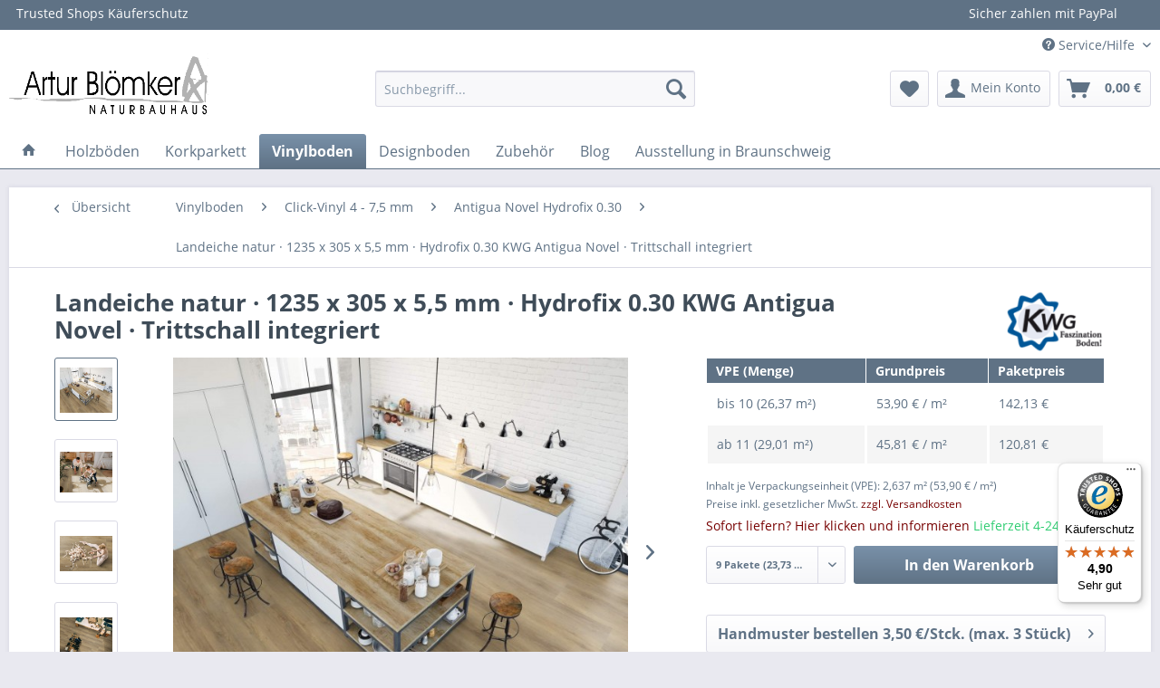

--- FILE ---
content_type: text/html; charset=UTF-8
request_url: https://www.bloemker-parkett.de/landeiche-natur-hydrofix-antigua-novel-5,5-mm-kwg-vinylboden
body_size: 22477
content:
<!DOCTYPE html>
<html class="no-js" lang="de" itemscope="itemscope" itemtype="http://schema.org/WebPage">
<head>
<meta charset="utf-8">
<meta name="author" content="" />
<meta name="robots" content="index,follow" />
<meta name="revisit-after" content="15 days" />
<meta name="keywords" content="mm, wasserfeste, 55, Landeiche, gefastMaße1235, m² je, (Dicke)Paketinhalt2637, (Breite), 305, (Länge), Struktur;, glattkantig, Vinyl, Vinyl-Nutzschicht, Daten:
Oberfläche030, Recyclinganteilen
 
Technische, Pflege
geruchsneutral
frei, Reinigung, PaketDecklageca. 07, NutzschichtUnterseiteca." />
<meta name="description" content="ab 45,81 €/m² ✔ Landeiche natur Hydrofix Antigua Novel von KWG günstig kaufen im Naturbauhaus ✔ Musterversand ✔ PayPal ✔ Trusted Shops Käuferschutz." />
<meta property="og:site_name" content="Artur Blömker Naturbauhaus" />
<meta property="og:title" content="Landeiche natur · 1235 x 305 x 5,5 mm · Hydrofix 0.30 KWG Antigua Novel · Trittschall integriert" />
<meta property="og:description" content="ab #ab-preis# €/m² ✔ Landeiche natur Hydrofix Antigua Novel von KWG günstig kaufen im Naturbauhaus ✔ Musterversand ✔ PayPal ✔ Trusted Shops Käuferschutz." />
<meta property="og:type" content="product" />
<meta property="og:url" content="https://www.bloemker-parkett.de/landeiche-natur-hydrofix-antigua-novel-5,5-mm-kwg-vinylboden" />
<meta property="og:image" content="https://www.bloemker-parkett.de/media/image/32/1c/5f/landeiche-natur-hydrofix-antigua-novel-5-5-mm-kwg-vinylboden-2.jpg" />
<meta name="twitter:card" content="summary" />
<meta name="twitter:site" content="">
<meta name="twitter:creator" content="">
<meta name="twitter:title" content="Landeiche natur · 1235 x 305 x 5,5 mm · Hydrofix 0.30 KWG Antigua Novel · Trittschall integriert">
<meta name="twitter:description" content="ab #ab-preis# €/m² ✔ Landeiche natur Hydrofix Antigua Novel von KWG günstig kaufen im Naturbauhaus ✔ Musterversand ✔ PayPal ✔ Trusted...">
<meta name="twitter:image" content="https://www.bloemker-parkett.de/media/image/32/1c/5f/landeiche-natur-hydrofix-antigua-novel-5-5-mm-kwg-vinylboden-2.jpg" />
<meta property="product:brand" content="KWG" />
<meta property="product:price" content="142,13" />
<meta property="product:product_link" content="https://www.bloemker-parkett.de/landeiche-natur-hydrofix-antigua-novel-5,5-mm-kwg-vinylboden" />
<meta itemprop="copyrightHolder" content="Artur Blömker Naturbauhaus" />
<meta itemprop="copyrightYear" content="2015" />
<meta itemprop="isFamilyFriendly" content="True" />
<meta itemprop="image" content="https://www.bloemker-parkett.de/media/image/97/63/55/logo-naturbauhaus.png" />
<meta name="viewport" content="width=device-width, initial-scale=1.0">
<meta name="mobile-web-app-capable" content="yes">
<meta name="apple-mobile-web-app-title" content="Artur Blömker Naturbauhaus">
<meta name="apple-mobile-web-app-capable" content="yes">
<meta name="apple-mobile-web-app-status-bar-style" content="default">
<meta name="google-site-verification" content="mbouE95cGbdGlwT6WCzuNItegfgD8NWBNS2dOuZzslM" />
<link rel="apple-touch-icon-precomposed" href="https://www.bloemker-parkett.de/media/image/e6/4c/84/apple-touch-icon.png">
<link rel="shortcut icon" href="https://www.bloemker-parkett.de/media/unknown/d9/0c/f4/favicon.ico">
<meta name="msapplication-navbutton-color" content="#5F7285" />
<meta name="application-name" content="Artur Blömker Naturbauhaus" />
<meta name="msapplication-starturl" content="https://www.bloemker-parkett.de/" />
<meta name="msapplication-window" content="width=1024;height=768" />
<meta name="msapplication-TileImage" content="/themes/Frontend/Responsive/frontend/_public/src/img/win-tile-image.png">
<meta name="msapplication-TileColor" content="#5F7285">
<meta name="theme-color" content="#5F7285" />
<link rel="canonical" href="https://www.bloemker-parkett.de/landeiche-natur-hydrofix-antigua-novel-5,5-mm-kwg-vinylboden" />
<title itemprop="name">Landeiche natur · 1235 x 305 x 5,5 mm · Hydrofix 0.30 KWG Antigua Novel · Trittschall integriert
</title>
<link href="/web/cache/1767779650_d1996473f11328c4852c88e94107c299.css" media="all" rel="stylesheet" type="text/css" />
<link rel="stylesheet" href="/individual.css">
<link rel="stylesheet" href="https://maxcdn.bootstrapcdn.com/font-awesome/4.4.0/css/font-awesome.min.css">
</head>
<body class="is--ctl-detail is--act-index is--dwvac
" >
<div data-paypalUnifiedMetaDataContainer="true" data-paypalUnifiedRestoreOrderNumberUrl="https://www.bloemker-parkett.de/widgets/PaypalUnifiedOrderNumber/restoreOrderNumber" class="is--hidden">
</div>
<div class="page-wrap">
<noscript class="noscript-main">
<div class="alert is--warning">
<div class="alert--icon">
<i class="icon--element icon--warning"></i>
</div>
<div class="alert--content">
Um Artur&#x20;Bl&#xF6;mker&#x20;Naturbauhaus in vollem Umfang nutzen zu k&ouml;nnen, empfehlen wir Ihnen Javascript in Ihrem Browser zu aktiveren.
</div>
</div>
</noscript>
<header class="header-main">
<div class="emz-conversion-header">
<div class="container">
<div class="emz-conversion-header-column">
Trusted Shops Käuferschutz
</div>
<div class="emz-conversion-header-column">
</div>
<div class="emz-conversion-header-column">
Sicher zahlen mit PayPal
</div>
</div>
</div>
<div class="top-bar">
<div class="container block-group">
<nav class="top-bar--navigation block" role="menubar">
    



    

<div class="navigation--entry entry--compare is--hidden" role="menuitem" aria-haspopup="true" data-drop-down-menu="true">
    

</div>
<div class="navigation--entry entry--service has--drop-down" role="menuitem" aria-haspopup="true" data-drop-down-menu="true">
<i class="icon--service"></i> Service/Hilfe
<ul class="service--list is--rounded" role="menu">
<li class="service--entry" role="menuitem">
<a class="service--link" href="https://www.bloemker-parkett.de/lieferung-und-zahlungsbedingungen" title="Lieferung und Zahlungsbedingungen" >
Lieferung und Zahlungsbedingungen
</a>
</li>
<li class="service--entry" role="menuitem">
<a class="service--link" href="https://www.bloemker-parkett.de/datenschutz" title="Datenschutz" >
Datenschutz
</a>
</li>
<li class="service--entry" role="menuitem">
<a class="service--link" href="https://www.bloemker-parkett.de/impressum" title="Impressum" >
Impressum
</a>
</li>
</ul>
</div>
</nav>
</div>
</div>
<div class="container header--navigation">
<div class="logo-main block-group" role="banner">
<div class="logo--shop block">
<a class="logo--link" href="https://www.bloemker-parkett.de/" title="Artur Blömker Naturbauhaus - zur Startseite wechseln">
<picture>
<source srcset="https://www.bloemker-parkett.de/media/image/97/63/55/logo-naturbauhaus.png" media="(min-width: 78.75em)">
<source srcset="https://www.bloemker-parkett.de/media/image/97/63/55/logo-naturbauhaus.png" media="(min-width: 64em)">
<source srcset="https://www.bloemker-parkett.de/media/image/97/63/55/logo-naturbauhaus.png" media="(min-width: 48em)">
<img srcset="https://www.bloemker-parkett.de/media/image/97/63/55/logo-naturbauhaus.png" alt="Artur Blömker Naturbauhaus - zur Startseite wechseln" />
</picture>
</a>
</div>
</div>
<nav class="shop--navigation block-group">
<ul class="navigation--list block-group" role="menubar">
<li class="navigation--entry entry--menu-left" role="menuitem">
<a class="entry--link entry--trigger btn is--icon-left" href="#offcanvas--left" data-offcanvas="true" data-offCanvasSelector=".sidebar-main">
<i class="icon--menu"></i> Menü
</a>
</li>
<li class="navigation--entry entry--search" role="menuitem" data-search="true" aria-haspopup="true" data-minLength="3">
<a class="btn entry--link entry--trigger" href="#show-hide--search" title="Suche anzeigen / schließen">
<i class="icon--search"></i>
<span class="search--display">Suchen</span>
</a>
<form action="/search" method="get" class="main-search--form">
<input type="search" name="sSearch" class="main-search--field" autocomplete="off" autocapitalize="off" placeholder="Suchbegriff..." maxlength="30" />
<button type="submit" class="main-search--button">
<i class="icon--search"></i>
<span class="main-search--text">Suchen</span>
</button>
<div class="form--ajax-loader">&nbsp;</div>
</form>
<div class="main-search--results"></div>
</li>
    <li class="navigation--entry entry--notepad" role="menuitem">
        
        <a href="https://www.bloemker-parkett.de/note" title="Merkzettel" class="btn">
            <i class="icon--heart"></i>
                    </a>
    </li>




    <li class="navigation--entry entry--account"
        role="menuitem"
        data-offcanvas="true"
        data-offCanvasSelector=".account--dropdown-navigation">
        
            <a href="https://www.bloemker-parkett.de/account"
               title="Mein Konto"
               class="btn is--icon-left entry--link account--link">
                <i class="icon--account"></i>
                                    <span class="account--display">
                        Mein Konto
                    </span>
                            </a>
        

            </li>




    <li class="navigation--entry entry--cart" role="menuitem">
        
        <a class="btn is--icon-left cart--link" href="https://www.bloemker-parkett.de/checkout/cart" title="Warenkorb">
            <span class="cart--display">
                                    Warenkorb
                            </span>

            <span class="badge is--primary is--minimal cart--quantity is--hidden">0</span>

            <i class="icon--basket"></i>

            <span class="cart--amount">
                0,00&nbsp;&euro;  
            </span>
        </a>
        <div class="ajax-loader">&nbsp;</div>
    </li>



</ul>
</nav>
<div class="container--ajax-cart" data-collapse-cart="true" data-displayMode="offcanvas"></div>
</div>
</header>
<nav class="navigation-main">
<div class="container" data-menu-scroller="true" data-listSelector=".navigation--list.container" data-viewPortSelector=".navigation--list-wrapper">
<div class="navigation--list-wrapper">
<ul class="navigation--list container" role="menubar" itemscope="itemscope" itemtype="http://schema.org/SiteNavigationElement">
<li class="navigation--entry is--home" role="menuitem">
<a class="navigation--link is--first" href="https://www.bloemker-parkett.de/" title="Home" itemprop="url">
<i class="icon--house"></i>
</a>
</li>
<li class="navigation--entry" role="menuitem"><a class="navigation--link" href="https://www.bloemker-parkett.de/holzboeden/" title="Holzböden" itemprop="url"><span itemprop="name">Holzböden</span></a></li><li class="navigation--entry" role="menuitem"><a class="navigation--link" href="https://www.bloemker-parkett.de/korkparkett/" title="Korkparkett" itemprop="url"><span itemprop="name">Korkparkett</span></a></li><li class="navigation--entry is--active" role="menuitem"><a class="navigation--link is--active" href="https://www.bloemker-parkett.de/vinylboden/" title="Vinylboden" itemprop="url"><span itemprop="name">Vinylboden</span></a></li><li class="navigation--entry" role="menuitem"><a class="navigation--link" href="https://www.bloemker-parkett.de/designboeden/" title="Designboden" itemprop="url"><span itemprop="name">Designboden</span></a></li><li class="navigation--entry" role="menuitem"><a class="navigation--link" href="https://www.bloemker-parkett.de/zubehoer/" title="Zubehör" itemprop="url"><span itemprop="name">Zubehör</span></a></li><li class="navigation--entry" role="menuitem"><a class="navigation--link" href="https://www.bloemker-parkett.de/blog/" title="Blog" itemprop="url"><span itemprop="name">Blog</span></a></li><li class="navigation--entry" role="menuitem"><a class="navigation--link" href="https://www.bloemker-parkett.de/ausstellung-in-braunschweig/" title="Ausstellung in Braunschweig" itemprop="url"><span itemprop="name">Ausstellung in Braunschweig</span></a></li>            </ul>
</div>
<div class="advanced-menu" data-advanced-menu="true" data-hoverDelay="">
<div class="menu--container">
<div class="button-container ">
<a href="https://www.bloemker-parkett.de/holzboeden/" class="button--category" title="Zur Kategorie Holzböden">
<i class="icon--arrow-right"></i>
Zur Kategorie Holzböden
</a>
<span class="button--close">
<i class="icon--cross"></i>
</span>
</div>
<div class="content--wrapper has--content has--teaser advanced-menu-active-hover" data-active-hover="1">
<ul class="menu--list menu--level-0 columns--2" style="width: 50%;">
<li class="menu--list-item item--level-0" style="width: 100%">
<a href="https://www.bloemker-parkett.de/landhausdielen/" class="menu--list-item-link" data-cms-headline="Landhausdielen" data-cms-text=" Landhausdielen&nbsp; als Fertigparkett mit einfach zu verlegendem Klicksystem! Erleben Sie die Vielfalt, die wir in diesem Produktsektor bieten. Beachten Sie die vielen&nbsp; Raumfotos , die Ihnen bei der Auswahl des richtigen Bodens helfen. " data-img="https://www.bloemker-parkett.de/media/image/99/d1/4a/kategorie-landhausdielen.jpg" title="Landhausdielen" >
Landhausdielen
</a>
<ul class="menu--list menu--level-1 columns--2">
<li class="menu--list-item item--level-1">
<a href="https://www.bloemker-parkett.de/lamett-landhausdielen/" class="menu--list-item-link" data-cms-headline="Lamett Landhausdielen" data-cms-text="" data-img="" title="Lamett" >
Lamett
</a>
</li>
<li class="menu--list-item item--level-1">
<a href="https://www.bloemker-parkett.de/189mm-boston-landhausdielen-thede-witte/" class="menu--list-item-link" data-cms-headline="Boston Landhausdielen von Thede und Witte" data-cms-text=" Boston Landhausdielen in 189 mm Breite von Thede und Witte.&nbsp; Mit Hilfe unserer&nbsp; Filterfunktion &nbsp;↑ ↓&nbsp; können&nbsp;Sie schnell die passende Landhausdiele finden. Sie können nach Holzart, Oberflächenbehandlung, Sortierung,..." data-img="" title="Thede Witte Boston · 189 mm" >
Thede Witte Boston · 189 mm
</a>
</li>
<li class="menu--list-item item--level-1">
<a href="https://www.bloemker-parkett.de/220mm-boston-landhausdielen-thede-witte/" class="menu--list-item-link" data-cms-headline="Boston XL Landhausdielen von Thede und Witte" data-cms-text=" Boston Landhausdielen in 220 mm Breite von Thede und Witte.&nbsp; Mit Hilfe unserer&nbsp; Filterfunktion &nbsp;↑ ↓&nbsp; können&nbsp;Sie schnell die passende Landhausdiele finden. Sie können nach Holzart, Oberflächenbehandlung, Sortierung,..." data-img="" title="Thede Witte Boston · 220 mm" >
Thede Witte Boston · 220 mm
</a>
</li>
<li class="menu--list-item item--level-1">
<a href="https://www.bloemker-parkett.de/boston-eiche-altholz-landhausdielen-thede-witte/" class="menu--list-item-link" data-cms-headline="Boston Eiche Altholz Landhausdielen · Thede Witte" data-cms-text=" Boston Altholz Landhausdielen in 220 mm Breite von Thede und Witte.&nbsp; Thede und Witte Boston Eiche Altholz Landhausdielen. Ausdrucksstarke Bürstung, markante Äste und altholztypische Längsrisse verleihen Ihrem Raum eine lebendige und zugleich..." data-img="" title="Thede Witte Boston Altholz · 220 mm" >
Thede Witte Boston Altholz · 220 mm
</a>
</li>
<li class="menu--list-item item--level-1">
<a href="https://www.bloemker-parkett.de/boston-xl-landhausdielen-thede-witte/" class="menu--list-item-link" data-cms-headline="Boston XL Landhausdielen von Thede und Witte" data-cms-text=" Boston XL Landhausdielen in 260 mm Breite von Thede und Witte.&nbsp; Mit Hilfe unserer&nbsp; Filterfunktion &nbsp;↑ ↓&nbsp; können&nbsp;Sie schnell die passende Landhausdiele finden. Sie können nach Holzart, Oberflächenbehandlung, Sortierung,..." data-img="" title="Thede Witte Boston XL · 260 mm" >
Thede Witte Boston XL · 260 mm
</a>
</li>
<li class="menu--list-item item--level-1">
<a href="https://www.bloemker-parkett.de/boston-xxl-landhausdielen-thede-witte/" class="menu--list-item-link" data-cms-headline="Boston XXL Landhausdielen" data-cms-text=" Boston XXL Landhausdielen in 305 mm Breite von Thede und Witte.&nbsp; " data-img="" title="Thede Witte Boston XXL · 305 mm" >
Thede Witte Boston XXL · 305 mm
</a>
</li>
<li class="menu--list-item item--level-1">
<a href="https://www.bloemker-parkett.de/euro-landhausdielen-thede-witte/" class="menu--list-item-link" data-cms-headline="Euro Landhausdielen von Thede und Witte" data-cms-text=" Euro Landhausdielen von Thede und Witte. Mit Hilfe unserer&nbsp; Filterfunktion &nbsp;↑ ↓&nbsp; können&nbsp;Sie schnell die passende Landhausdiele finden. Sie können nach Holzart, Oberflächenbehandlung, Sortierung, Strukturierung&nbsp;und..." data-img="" title="Thede Witte Euro" >
Thede Witte Euro
</a>
</li>
<li class="menu--list-item item--level-1">
<a href="https://www.bloemker-parkett.de/euro-xl-landhausdielen-thede-witte/" class="menu--list-item-link" data-cms-headline="Euro XL Landhausdielen von Thede und Witte" data-cms-text=" Euro XL Landhausdielen von Thede und Witte. Mit Hilfe unserer&nbsp; Filterfunktion &nbsp;↑ ↓&nbsp; können&nbsp;Sie schnell die passende Landhausdiele finden. Sie können nach Holzart, Oberflächenbehandlung, Sortierung, Strukturierung&nbsp;und..." data-img="" title="Thede Witte Euro XL" >
Thede Witte Euro XL
</a>
</li>
<li class="menu--list-item item--level-1">
<a href="https://www.bloemker-parkett.de/boston-s-10mm-landhausdielen-thede-witte/" class="menu--list-item-link" data-cms-headline="Boston S Landhausdielen von Thede und Witte" data-cms-text="" data-img="" title="Boston S 10 mm" >
Boston S 10 mm
</a>
</li>
<li class="menu--list-item item--level-1">
<a href="https://www.bloemker-parkett.de/hebo-landhausdielen/" class="menu--list-item-link" data-cms-headline="Hebo Landhausdielen" data-cms-text=" Landhausdielen von Hebo.&nbsp; Erleben Sie die Vielfalt, die wir in diesem Produktsektor bieten. Beachten Sie die Fotos , die Ihnen bei der Auswahl des richtigen Bodens helfen. " data-img="" title="Hebo Landhausdielen" >
Hebo Landhausdielen
</a>
</li>
</ul>
</li>
<li class="menu--list-item item--level-0" style="width: 100%">
<a href="https://www.bloemker-parkett.de/schiffsbodenparkett" class="menu--list-item-link" data-cms-headline="Schiffsbodenparkett von Thede und Witte" data-cms-text=" Schiffsboden&nbsp; als Fertigparkett mit einfach zu verlegendem Klicksystem! Erleben Sie die Vielfalt, die wir in diesem Produktsektor bieten. Beachten Sie die vielen Raumfotos , die Ihnen bei der Auswahl des richtigen Bodens helfen. " data-img="https://www.bloemker-parkett.de/media/image/45/dc/15/kategorie-schiffsboden.jpg" title="Schiffsboden" >
Schiffsboden
</a>
<ul class="menu--list menu--level-1 columns--2">
<li class="menu--list-item item--level-1">
<a href="https://www.bloemker-parkett.de/euro-schiffsboden-thede-witte" class="menu--list-item-link" data-cms-headline="Euro Schiffsbodenparkett von Thede und Witte" data-cms-text=" Euro Schiffsboden&nbsp; als Fertigparkett mit einfach zu verlegendem Klicksystem! Erleben Sie die Vielfalt, die wir in diesem Produktsektor bieten. Beachten Sie die vielen&nbsp; Raumfotos , die Ihnen bei der Auswahl des richtigen Bodens helfen. " data-img="https://www.bloemker-parkett.de/media/image/85/1b/91/kategorie-euro-schiffsboden1.jpg" title="Thede Witte Euro" >
Thede Witte Euro
</a>
</li>
</ul>
</li>
</ul>
<div class="menu--delimiter" style="right: 50%;"></div>
<div class="menu--teaser" style="width: 50%;">
<div class="teaser--content" style="min-height:50px; overflow:hidden;">
<div class="advanced-menu-teaser--container-main">
<a class="advanced-menu-teaser--image-link-main" href="https://www.bloemker-parkett.de/holzboeden/" title="Zur Kategorie ">
<img class="advanced-menu-teaser--image-main" src="https://www.bloemker-parkett.de/media/image/09/58/ec/kategorie-holzboeden.jpg" alt="Zur Kategorie"/>
</a>
<div class="advanced-menu-teaser--text-main"> Landhausdielen als Fertigparkett mit einfach zu verlegendem Klicksystem! Beachten Sie unsere&nbsp; Raumfotos , die Ihnen bei der Auswahl des richtigen Bodens helfen. </div>
<a class="advanced-menu-teaser--text-link-main" href="https://www.bloemker-parkett.de/holzboeden/" title="mehr erfahren">
mehr erfahren
</a>
</div>
<div class="advanced-menu-teaser--container-sub">
<a class="advanced-menu-teaser--image-link-sub" href="" title="Zur Kategorie ">
<img class="advanced-menu-teaser--image-sub" src="/custom/plugins/CbaxAdvancedMenuModifiedSw5/Resources/views/frontend/_public/src/img/empty.png" alt="Zur Kategorie"/>
</a>
<div class="advanced-menu-teaser--headline-sub"></div>
<div class="advanced-menu-teaser--text-sub"></div>
<a class="advanced-menu-teaser--text-link-sub" href="" title="mehr erfahren">
mehr erfahren
</a>
</div>
</div>
</div>
</div>
</div>
<div class="menu--container">
<div class="button-container 2">
<a href="https://www.bloemker-parkett.de/korkparkett/" class="button--category" title="Zur Kategorie Korkparkett">
<i class="icon--arrow-right"></i>
Zur Kategorie Korkparkett
</a>
<span class="button--close">
<i class="icon--cross"></i>
</span>
</div>
<div class="content--wrapper has--content has--teaser advanced-menu-active-hover" data-active-hover="1">
<ul class="menu--list menu--level-0 columns--2" style="width: 50%;">
<li class="menu--list-item item--level-0" style="width: 100%">
<a href="https://www.bloemker-parkett.de/klick-korkboeden/" class="menu--list-item-link" data-cms-headline="Korkböden mit Klicksystem " data-cms-text="" data-img="" title="Klick-Korkböden" >
Klick-Korkböden
</a>
<ul class="menu--list menu--level-1 columns--2">
<li class="menu--list-item item--level-1">
<a href="https://www.bloemker-parkett.de/cortex-corknatura-korkboeden/" class="menu--list-item-link" data-cms-headline="Cortex Corknatura Korkböden" data-cms-text="" data-img="" title="Cortex Corknatura" >
Cortex Corknatura
</a>
</li>
<li class="menu--list-item item--level-1">
<a href="https://www.bloemker-parkett.de/granorte-kork-trend-kordboeden/" class="menu--list-item-link" data-cms-headline="Granorte Kork-Trend" data-cms-text="" data-img="" title="Granorte Kork-Trend" >
Granorte Kork-Trend
</a>
</li>
<li class="menu--list-item item--level-1">
<a href="https://www.bloemker-parkett.de/hebo-classic-korkboeden/" class="menu--list-item-link" data-cms-headline="Hebo Classic Korkböden" data-cms-text="" data-img="" title="Hebo Classic" >
Hebo Classic
</a>
</li>
<li class="menu--list-item item--level-1">
<a href="https://www.bloemker-parkett.de/hebo-premium-korkboeden/" class="menu--list-item-link" data-cms-headline="Hebo Premium Korkböden" data-cms-text="" data-img="" title="Hebo Premium" >
Hebo Premium
</a>
</li>
<li class="menu--list-item item--level-1">
<a href="https://www.bloemker-parkett.de/kwg-morena-korkboeden/" class="menu--list-item-link" data-cms-headline="KWG Morena Korkböden" data-cms-text="" data-img="" title="KWG Morena" >
KWG Morena
</a>
</li>
<li class="menu--list-item item--level-1">
<a href="https://www.bloemker-parkett.de/kwg-q-exclusivo-korkboeden/" class="menu--list-item-link" data-cms-headline="KWG Q-Exclusivo Korkböden" data-cms-text="" data-img="" title="KWG Q-Exclusivo" >
KWG Q-Exclusivo
</a>
</li>
<li class="menu--list-item item--level-1">
<a href="https://www.bloemker-parkett.de/wicanders-originals-korkboeden/" class="menu--list-item-link" data-cms-headline="Wicanders Originals Korkböden" data-cms-text="" data-img="" title="Wicanders Originals" >
Wicanders Originals
</a>
</li>
<li class="menu--list-item item--level-1">
<a href="https://www.bloemker-parkett.de/wicanders-personality-korkboeden/" class="menu--list-item-link" data-cms-headline="Wicanders Personality Korkböden" data-cms-text="" data-img="" title="Wicanders Personality" >
Wicanders Personality
</a>
</li>
<li class="menu--list-item item--level-1">
<a href="https://www.bloemker-parkett.de/wicanders-identity-korkboeden/" class="menu--list-item-link" data-cms-headline="Wicanders Identity Korkböden" data-cms-text="" data-img="" title="Wicanders Identity" >
Wicanders Identity
</a>
</li>
</ul>
</li>
<li class="menu--list-item item--level-0" style="width: 100%">
<a href="https://www.bloemker-parkett.de/klick-print-korkboeden/" class="menu--list-item-link" data-cms-headline="Print-Korkböden mit Klicksystem " data-cms-text="" data-img="" title="Klick-Printkorkböden" >
Klick-Printkorkböden
</a>
<ul class="menu--list menu--level-1 columns--2">
<li class="menu--list-item item--level-1">
<a href="https://www.bloemker-parkett.de/corpet-printkorkboeden" class="menu--list-item-link" data-cms-headline="Corpet Life Silent Printkorkböden" data-cms-text="" data-img="" title="Corpet Printkork" >
Corpet Printkork
</a>
</li>
<li class="menu--list-item item--level-1">
<a href="https://www.bloemker-parkett.de/granorte-design-trend-print-korkboden/" class="menu--list-item-link" data-cms-headline="Granorte Design Trend Printkorkböden" data-cms-text=" Design Trend von Granorte - das sind hochwertige Print-Korkböden (High Definition Digital Printing) zur schwimmenden Verlegung.&nbsp;Oberfläche: Weartop-Armour Keramikversiegelung&nbsp;matt&nbsp;High Definition Digital Printing, mit dezenter..." data-img="" title="Granorte Design Trend" >
Granorte Design Trend
</a>
</li>
<li class="menu--list-item item--level-1">
<a href="https://www.bloemker-parkett.de/kwg-samoa-print-korkboeden/" class="menu--list-item-link" data-cms-headline="KWG Samoa Printkorkböden" data-cms-text="" data-img="" title="KWG Samoa" >
KWG Samoa
</a>
</li>
</ul>
</li>
<li class="menu--list-item item--level-0" style="width: 100%">
<a href="https://www.bloemker-parkett.de/klebekork/" class="menu--list-item-link" data-cms-headline="Klebekork" data-cms-text="" data-img="" title="Klebekork" >
Klebekork
</a>
</li>
</ul>
<div class="menu--delimiter" style="right: 50%;"></div>
<div class="menu--teaser" style="width: 50%;">
<div class="teaser--content" style="min-height:50px; overflow:hidden;">
<div class="advanced-menu-teaser--container-main">
<div class="advanced-menu-teaser--headline-main">Korkparkett · Artur Blömker Naturbauhaus</div>
</div>
<div class="advanced-menu-teaser--container-sub">
<a class="advanced-menu-teaser--image-link-sub" href="" title="Zur Kategorie ">
<img class="advanced-menu-teaser--image-sub" src="/custom/plugins/CbaxAdvancedMenuModifiedSw5/Resources/views/frontend/_public/src/img/empty.png" alt="Zur Kategorie"/>
</a>
<div class="advanced-menu-teaser--headline-sub"></div>
<div class="advanced-menu-teaser--text-sub"></div>
<a class="advanced-menu-teaser--text-link-sub" href="" title="mehr erfahren">
mehr erfahren
</a>
</div>
</div>
</div>
</div>
</div>
<div class="menu--container">
<div class="button-container 2">
<a href="https://www.bloemker-parkett.de/vinylboden/" class="button--category" title="Zur Kategorie Vinylboden">
<i class="icon--arrow-right"></i>
Zur Kategorie Vinylboden
</a>
<span class="button--close">
<i class="icon--cross"></i>
</span>
</div>
<div class="content--wrapper has--content has--teaser advanced-menu-active-hover" data-active-hover="1">
<ul class="menu--list menu--level-0 columns--2" style="width: 50%;">
<li class="menu--list-item item--level-0" style="width: 100%">
<a href="https://www.bloemker-parkett.de/click-vinylboeden-8-11-mm/" class="menu--list-item-link" data-cms-headline="Click-Vinyl 8 - 11 mm" data-cms-text="" data-img="" title="Click-Vinyl 8 - 11 mm" >
Click-Vinyl 8 - 11 mm
</a>
<ul class="menu--list menu--level-1 columns--2">
<li class="menu--list-item item--level-1">
<a href="https://www.bloemker-parkett.de/kwg-antigua-novel-hdf-0.30-vinylboeden/" class="menu--list-item-link" data-cms-headline="Antigua Novel HDF 0.30" data-cms-text="" data-img="" title="KWG Antigua Novel HDF 0.30" >
KWG Antigua Novel HDF 0.30
</a>
</li>
<li class="menu--list-item item--level-1">
<a href="https://www.bloemker-parkett.de/kwg-trend-comfort-0.30-hdf-vinylboeden/" class="menu--list-item-link" data-cms-headline="KWG Trend Comfort 0.30 HDF" data-cms-text="" data-img="" title="KWG Trend Comfort 0.30 HDF" >
KWG Trend Comfort 0.30 HDF
</a>
</li>
<li class="menu--list-item item--level-1">
<a href="https://www.bloemker-parkett.de/kwg-antigua-classic-0.30-vinylboeden/" class="menu--list-item-link" data-cms-headline="KWG Antigua Classic 0.30 Vinylboden" data-cms-text="" data-img="" title="KWG Antigua Classic 0.30" >
KWG Antigua Classic 0.30
</a>
</li>
<li class="menu--list-item item--level-1">
<a href="https://www.bloemker-parkett.de/kwg-antigua-infinity-0.30-vinylboeden/" class="menu--list-item-link" data-cms-headline="KWG Antigua Infinity 0.30 Vinylboden" data-cms-text="" data-img="" title="KWG Antigua Infinity 0.30" >
KWG Antigua Infinity 0.30
</a>
</li>
<li class="menu--list-item item--level-1">
<a href="https://www.bloemker-parkett.de/kwg-antigua-infinity-extend-0.55-vinylboeden/" class="menu--list-item-link" data-cms-headline="KWG Antigua Infinity Extend 0.55 Vinylboden" data-cms-text="" data-img="" title="KWG Antigua Infinity extend 0.55" >
KWG Antigua Infinity extend 0.55
</a>
</li>
<li class="menu--list-item item--level-1">
<a href="https://www.bloemker-parkett.de/kwg-antigua-professional-0.55-vinylboeden/" class="menu--list-item-link" data-cms-headline="KWG Antigua Professional 0.55 Vinylboden" data-cms-text="" data-img="" title="KWG Antigua Professional 0.55" >
KWG Antigua Professional 0.55
</a>
</li>
<li class="menu--list-item item--level-1">
<a href="https://www.bloemker-parkett.de/kwg-antigua-stone-vinylboeden/" class="menu--list-item-link" data-cms-headline="KWG Antigua Stone Vinylboden" data-cms-text=" Die Kollektion Antigua Stone setzt sich aus den bekannten Designs der Antigua&nbsp;CLASSIC, INFINITY und PROFESSIONAL, sowie Dekor-Neuentwicklungen&nbsp;in unterschiedlichen Nutzschichten und Abmaßen&nbsp;zusammen. " data-img="" title="KWG Antigua Stone 0.30 - 0.55" >
KWG Antigua Stone 0.30 - 0.55
</a>
</li>
<li class="menu--list-item item--level-1">
<a href="https://www.bloemker-parkett.de/granorte-vinyl-trend-0.33-vinylboeden/" class="menu--list-item-link" data-cms-headline="Granorte 0.33 Vinyl-Trend" data-cms-text=" Vinyl-Trend von Granorte. &nbsp;Angenehm zu begehende Böden mit hoher Kratzfestigkeit und Pflegeleichtigkeit. Vielfältige Farben und Strukturen prägen diese Serie, sowie ein hervorragendes Preis-Leistungsverhältnis. " data-img="" title="Granorte Vinyl-Trend 0.33" >
Granorte Vinyl-Trend 0.33
</a>
</li>
<li class="menu--list-item item--level-1">
<a href="https://www.bloemker-parkett.de/wicanders-wood-resist-0.55-vinylboeden/" class="menu--list-item-link" data-cms-headline="Wicanders Wood Resist 0.55 Vinylboden" data-cms-text=" Diese Serie läuft bei Wicanders aus. Eventuell sind beim Hersteller noch Restposten vorhanden. Senden Sie uns gern Ihre mengenbezogene Anfrage nach Lieferbarkeit und Preis.&nbsp; " data-img="" title="Wicanders Wood Resist 0.55" >
Wicanders Wood Resist 0.55
</a>
</li>
</ul>
</li>
<li class="menu--list-item item--level-0" style="width: 100%">
<a href="https://www.bloemker-parkett.de/klick-vinylboeden-4-7.5-mm/" class="menu--list-item-link" data-cms-headline="Click-Vinyl 4 - 7,5 mm" data-cms-text="" data-img="" title="Click-Vinyl 4 - 7,5 mm" >
Click-Vinyl 4 - 7,5 mm
</a>
<ul class="menu--list menu--level-1 columns--2">
<li class="menu--list-item item--level-1">
<a href="https://www.bloemker-parkett.de/granorte-solid-trend-klick-vinylboeden/" class="menu--list-item-link" data-cms-headline="Solid-Trend 0.55 Granorte 5 mm Klick-Vinylboden" data-cms-text="" data-img="" title="Granorte Solid-Trend 0.55" >
Granorte Solid-Trend 0.55
</a>
</li>
<li class="menu--list-item item--level-1">
<a href="https://www.bloemker-parkett.de/lamett-nakuru-klick-vinylboeden/" class="menu--list-item-link" data-cms-headline="Lamett Nakuru 0.55 Vinylboden" data-cms-text="" data-img="" title="Lamett Nakuru 0.55" >
Lamett Nakuru 0.55
</a>
</li>
<li class="menu--list-item item--level-1">
<a href="https://www.bloemker-parkett.de/lamett-ivalo-0.55-klick-vinylboeden/" class="menu--list-item-link" data-cms-headline="Lamett Ivalo 0.55 Vinylboden" data-cms-text="" data-img="" title="Lamett Ivalo 0.55" >
Lamett Ivalo 0.55
</a>
</li>
<li class="menu--list-item item--level-1">
<a href="https://www.bloemker-parkett.de/lamett-yukon-klick-vinylboeden/" class="menu--list-item-link" data-cms-headline="Lamett Yukon 0.55 Vinylboden" data-cms-text="" data-img="" title="Lamett Yukon 0.55" >
Lamett Yukon 0.55
</a>
</li>
<li class="menu--list-item item--level-1">
<a href="https://www.bloemker-parkett.de/lamett-caldera-klick-vinylboeden/" class="menu--list-item-link" data-cms-headline="Lamett Caldera 0.55 Vinylboden" data-cms-text="" data-img="" title="Lamett Caldera 0.55" >
Lamett Caldera 0.55
</a>
</li>
<li class="menu--list-item item--level-1">
<a href="https://www.bloemker-parkett.de/lamett-mantaro-klick-vinylboeden/" class="menu--list-item-link" data-cms-headline="Lamett Mantaro 0.70 Vinylboden" data-cms-text=" Serie Mantaro -&nbsp; mit unglaublichen 0.70 mm Vinyl-Nutzschicht von Lamett. Ein hochwertiger,&nbsp; sehr strapazierfähiger Vinyl-Designboden mit integrierter Trittschalldämmung &nbsp;zur schwimmenden Verlegung. Mit nur 6,5 mm Gesamtdicke ist..." data-img="" title="Lamett Mantaro 0.70" >
Lamett Mantaro 0.70
</a>
</li>
<li class="menu--list-item item--level-1">
<a href="https://www.bloemker-parkett.de/lamett-tarn-klick-vinylboeden/" class="menu--list-item-link" data-cms-headline="Lamett Tarn 0.55 Vinylboden" data-cms-text=" Serie Tarn -&nbsp; mit 0.55 mm Vinyl-Nutzschicht von Lamett. Ein hochwertiger,&nbsp; sehr strapazierfähiger Vinyl-Designboden mit integrierter Trittschalldämmung &nbsp;zur schwimmenden Verlegung. Mit nur 5,0 mm Gesamtdicke ist dieser Boden für..." data-img="" title="Lamett Tarn 0.55" >
Lamett Tarn 0.55
</a>
</li>
<li class="menu--list-item item--level-1">
<a href="https://www.bloemker-parkett.de/kwg-trend-comfort-0.30-solidtec-vinylboeden/" class="menu--list-item-link" data-cms-headline="KWG Trend Comfort 0.30 Solidtec Vinylboden" data-cms-text="" data-img="" title="KWG Trend Comfort 0.30 Solidtec" >
KWG Trend Comfort 0.30 Solidtec
</a>
</li>
<li class="menu--list-item item--level-1">
<a href="https://www.bloemker-parkett.de/kwg-antigua-classic-hydrofix-0.30-vinylboeden/" class="menu--list-item-link" data-cms-headline="Antigua Classic Hydrofix 0.30 Vinylboden" data-cms-text="" data-img="" title="Hydrofix Classic 0.30 Vinylboden" >
Hydrofix Classic 0.30 Vinylboden
</a>
</li>
<li class="menu--list-item item--level-1">
<a href="https://www.bloemker-parkett.de/kwg-antigua-novel-hydrofix-0.30-vinylboeden/" class="menu--list-item-link" data-cms-headline="KWG Antigua Novel Hydrofix 0.30 Vinylboden" data-cms-text="" data-img="" title="Antigua Novel Hydrofix 0.30" >
Antigua Novel Hydrofix 0.30
</a>
</li>
</ul>
</li>
</ul>
<div class="menu--delimiter" style="right: 50%;"></div>
<div class="menu--teaser" style="width: 50%;">
<div class="teaser--content" style="min-height:50px; overflow:hidden;">
<div class="advanced-menu-teaser--container-main">
<div class="advanced-menu-teaser--headline-main">Vinylböden</div>
<div class="advanced-menu-teaser--text-main"> Vinylböden in unterschiedlichen Optiken und Eigenschaften - bei uns in einzigartiger Vielfalt. Beachten Sie die&nbsp; Raumfotos , die Ihnen bei der Auswahl des richtigen Bodens helfen. </div>
<a class="advanced-menu-teaser--text-link-main" href="https://www.bloemker-parkett.de/vinylboden/" title="mehr erfahren">
mehr erfahren
</a>
</div>
<div class="advanced-menu-teaser--container-sub">
<a class="advanced-menu-teaser--image-link-sub" href="" title="Zur Kategorie ">
<img class="advanced-menu-teaser--image-sub" src="/custom/plugins/CbaxAdvancedMenuModifiedSw5/Resources/views/frontend/_public/src/img/empty.png" alt="Zur Kategorie"/>
</a>
<div class="advanced-menu-teaser--headline-sub"></div>
<div class="advanced-menu-teaser--text-sub"></div>
<a class="advanced-menu-teaser--text-link-sub" href="" title="mehr erfahren">
mehr erfahren
</a>
</div>
</div>
</div>
</div>
</div>
<div class="menu--container">
<div class="button-container 2">
<a href="https://www.bloemker-parkett.de/designboeden/" class="button--category" title="Zur Kategorie Designboden">
<i class="icon--arrow-right"></i>
Zur Kategorie Designboden
</a>
<span class="button--close">
<i class="icon--cross"></i>
</span>
</div>
<div class="content--wrapper has--content has--teaser advanced-menu-active-hover" data-active-hover="1">
<ul class="menu--list menu--level-0 columns--2" style="width: 50%;">
<li class="menu--list-item item--level-0" style="width: 100%">
<a href="https://www.bloemker-parkett.de/kwg-madeira" class="menu--list-item-link" data-cms-headline="KWG Madeira" data-cms-text="" data-img="" title="KWG Madeira" >
KWG Madeira
</a>
</li>
</ul>
<div class="menu--delimiter" style="right: 50%;"></div>
<div class="menu--teaser" style="width: 50%;">
<div class="teaser--content" style="min-height:50px; overflow:hidden;">
<div class="advanced-menu-teaser--container-main">
<div class="advanced-menu-teaser--headline-main">Designboden</div>
</div>
<div class="advanced-menu-teaser--container-sub">
<a class="advanced-menu-teaser--image-link-sub" href="" title="Zur Kategorie ">
<img class="advanced-menu-teaser--image-sub" src="/custom/plugins/CbaxAdvancedMenuModifiedSw5/Resources/views/frontend/_public/src/img/empty.png" alt="Zur Kategorie"/>
</a>
<div class="advanced-menu-teaser--headline-sub"></div>
<div class="advanced-menu-teaser--text-sub"></div>
<a class="advanced-menu-teaser--text-link-sub" href="" title="mehr erfahren">
mehr erfahren
</a>
</div>
</div>
</div>
</div>
</div>
<div class="menu--container">
<div class="button-container 2">
<a href="https://www.bloemker-parkett.de/zubehoer/" class="button--category" title="Zur Kategorie Zubehör">
<i class="icon--arrow-right"></i>
Zur Kategorie Zubehör
</a>
<span class="button--close">
<i class="icon--cross"></i>
</span>
</div>
<div class="content--wrapper has--content has--teaser advanced-menu-active-hover" data-active-hover="1">
<ul class="menu--list menu--level-0 columns--2" style="width: 50%;">
<li class="menu--list-item item--level-0" style="width: 100%">
<a href="https://www.bloemker-parkett.de/sockelleisten/" class="menu--list-item-link" data-cms-headline="Fußleisten für diverse Böden" data-cms-text="" data-img="" title="Fußleisten" >
Fußleisten
</a>
<ul class="menu--list menu--level-1 columns--2">
<li class="menu--list-item item--level-1">
<a href="https://www.bloemker-parkett.de/sockelleisten-fuer-corpet-boeden/" class="menu--list-item-link" data-cms-headline="Fußleisten für Corpet Böden" data-cms-text="" data-img="" title="für Corpet Böden" >
für Corpet Böden
</a>
</li>
<li class="menu--list-item item--level-1">
<a href="https://www.bloemker-parkett.de/sockelleisten-fuer-granorte-boeden/" class="menu--list-item-link" data-cms-headline="Fußleisten für Granorte Böden" data-cms-text="" data-img="" title="für Granorte Böden" >
für Granorte Böden
</a>
</li>
<li class="menu--list-item item--level-1">
<a href="https://www.bloemker-parkett.de/sockelleisten-fuer-hebo-boeden/" class="menu--list-item-link" data-cms-headline="Fußleisten für Hebo Böden" data-cms-text="" data-img="" title="für Hebo Böden" >
für Hebo Böden
</a>
</li>
<li class="menu--list-item item--level-1">
<a href="https://www.bloemker-parkett.de/sockelleisten-fuer-kwg-boeden/" class="menu--list-item-link" data-cms-headline="Fußleisten für KWG Böden" data-cms-text="" data-img="" title="für KWG Böden" >
für KWG Böden
</a>
</li>
<li class="menu--list-item item--level-1">
<a href="https://www.bloemker-parkett.de/sockelleisten-fuer-lamett-boeden/" class="menu--list-item-link" data-cms-headline="Fußleisten für Lamett Böden" data-cms-text="" data-img="" title="für Lamett Böden" >
für Lamett Böden
</a>
</li>
<li class="menu--list-item item--level-1">
<a href="https://www.bloemker-parkett.de/sockelleisten-fuer-thede-witte-holzboeden/" class="menu--list-item-link" data-cms-headline="Fußleisten für Thede Witte Holzböden" data-cms-text="" data-img="" title="für Thede Witte Holzböden" >
für Thede Witte Holzböden
</a>
</li>
<li class="menu--list-item item--level-1">
<a href="https://www.bloemker-parkett.de/sockelleisten-fuer-wicanders-boeden/" class="menu--list-item-link" data-cms-headline="Fußleisten für Wicanders Böden" data-cms-text="" data-img="" title="für Wicanders Böden" >
für Wicanders Böden
</a>
</li>
</ul>
</li>
<li class="menu--list-item item--level-0" style="width: 100%">
<a href="https://www.bloemker-parkett.de/parkettunterlagen/" class="menu--list-item-link" data-cms-headline="Parkettunterlagen" data-cms-text="" data-img="" title="Parkettunterlagen" >
Parkettunterlagen
</a>
</li>
<li class="menu--list-item item--level-0" style="width: 100%">
<a href="https://www.bloemker-parkett.de/parkettkleber/" class="menu--list-item-link" data-cms-headline="Parkettkleber" data-cms-text="" data-img="" title="Parkettkleber" >
Parkettkleber
</a>
</li>
<li class="menu--list-item item--level-0" style="width: 100%">
<a href="https://www.bloemker-parkett.de/sonstiges-zubehoer/" class="menu--list-item-link" data-cms-headline="" data-cms-text="" data-img="" title="Sonstiges" >
Sonstiges
</a>
</li>
</ul>
<div class="menu--delimiter" style="right: 50%;"></div>
<div class="menu--teaser" style="width: 50%;">
<div class="teaser--content" style="min-height:50px; overflow:hidden;">
<div class="advanced-menu-teaser--container-main">
<div class="advanced-menu-teaser--headline-main">Diverses Zubehör</div>
</div>
<div class="advanced-menu-teaser--container-sub">
<a class="advanced-menu-teaser--image-link-sub" href="" title="Zur Kategorie ">
<img class="advanced-menu-teaser--image-sub" src="/custom/plugins/CbaxAdvancedMenuModifiedSw5/Resources/views/frontend/_public/src/img/empty.png" alt="Zur Kategorie"/>
</a>
<div class="advanced-menu-teaser--headline-sub"></div>
<div class="advanced-menu-teaser--text-sub"></div>
<a class="advanced-menu-teaser--text-link-sub" href="" title="mehr erfahren">
mehr erfahren
</a>
</div>
</div>
</div>
</div>
</div>
<div class="menu--container">
<div class="button-container 2">
<a href="https://www.bloemker-parkett.de/blog/" class="button--category" title="Zur Kategorie Blog">
<i class="icon--arrow-right"></i>
Zur Kategorie Blog
</a>
<span class="button--close">
<i class="icon--cross"></i>
</span>
</div>
<div class="content--wrapper has--teaser advanced-menu-active-hover" data-active-hover="1">
<div class="menu--teaser" style="width: 100%;">
<div class="teaser--content" style="min-height:50px; overflow:hidden;">
<div class="advanced-menu-teaser--container-main">
<div class="advanced-menu-teaser--headline-main">Blog</div>
<div class="advanced-menu-teaser--text-main"> Hier veröffentlichen wir nähere Informationen zu unseren Produkten. Schauen Sie gern mal wieder vorbei! </div>
<a class="advanced-menu-teaser--text-link-main" href="https://www.bloemker-parkett.de/blog/" title="mehr erfahren">
mehr erfahren
</a>
</div>
<div class="advanced-menu-teaser--container-sub">
<a class="advanced-menu-teaser--image-link-sub" href="" title="Zur Kategorie ">
<img class="advanced-menu-teaser--image-sub" src="/custom/plugins/CbaxAdvancedMenuModifiedSw5/Resources/views/frontend/_public/src/img/empty.png" alt="Zur Kategorie"/>
</a>
<div class="advanced-menu-teaser--headline-sub"></div>
<div class="advanced-menu-teaser--text-sub"></div>
<a class="advanced-menu-teaser--text-link-sub" href="" title="mehr erfahren">
mehr erfahren
</a>
</div>
</div>
</div>
</div>
</div>
<div class="menu--container">
<div class="button-container 2">
<a href="https://www.bloemker-parkett.de/ausstellung-in-braunschweig/" class="button--category" title="Zur Kategorie Ausstellung in Braunschweig">
<i class="icon--arrow-right"></i>
Zur Kategorie Ausstellung in Braunschweig
</a>
<span class="button--close">
<i class="icon--cross"></i>
</span>
</div>
<div class="content--wrapper has--teaser advanced-menu-active-hover" data-active-hover="1">
<div class="menu--teaser" style="width: 100%;">
<div class="teaser--content" style="min-height:50px; overflow:hidden;">
<div class="advanced-menu-teaser--container-main">
<div class="advanced-menu-teaser--headline-main">Ausstellung in Braunschweig</div>
<div class="advanced-menu-teaser--text-main"> ➔&nbsp;&nbsp; So finden Sie uns in Braunschweig (Stadtplan und Fotos) Unsere Öffnungseiten:&nbsp; Mo - Fr 9:00 - 15:30 Die meisten Produkte unseres Online-Shops können Sie auch in unserer Ausstellung anschauen. Hier vorbeizukommen lohnt sich also...</div>
<a class="advanced-menu-teaser--text-link-main" href="https://www.bloemker-parkett.de/ausstellung-in-braunschweig/" title="mehr erfahren">
mehr erfahren
</a>
</div>
<div class="advanced-menu-teaser--container-sub">
<a class="advanced-menu-teaser--image-link-sub" href="" title="Zur Kategorie ">
<img class="advanced-menu-teaser--image-sub" src="/custom/plugins/CbaxAdvancedMenuModifiedSw5/Resources/views/frontend/_public/src/img/empty.png" alt="Zur Kategorie"/>
</a>
<div class="advanced-menu-teaser--headline-sub"></div>
<div class="advanced-menu-teaser--text-sub"></div>
<a class="advanced-menu-teaser--text-link-sub" href="" title="mehr erfahren">
mehr erfahren
</a>
</div>
</div>
</div>
</div>
</div>
</div>
</div>
</nav>
<section class="content-main container block-group">
<nav class="content--breadcrumb block">
<a class="breadcrumb--button breadcrumb--link" href="https://www.bloemker-parkett.de/kwg-antigua-novel-hydrofix-0.30-vinylboeden/" title="Übersicht">
<i class="icon--arrow-left"></i>
<span class="breadcrumb--title">Übersicht</span>
</a>
<ul class="breadcrumb--list" role="menu" itemscope itemtype="http://schema.org/BreadcrumbList">
<li class="breadcrumb--entry" itemprop="itemListElement" itemscope itemtype="http://schema.org/ListItem">
<a class="breadcrumb--link" href="https://www.bloemker-parkett.de/vinylboden/" title="Vinylboden" itemprop="item">
<link itemprop="url" href="https://www.bloemker-parkett.de/vinylboden/" />
<span class="breadcrumb--title" itemprop="name">Vinylboden</span>
</a>
<meta itemprop="position" content="0" />
</li>
<li class="breadcrumb--separator">
<i class="icon--arrow-right"></i>
</li>
<li class="breadcrumb--entry" itemprop="itemListElement" itemscope itemtype="http://schema.org/ListItem">
<a class="breadcrumb--link" href="https://www.bloemker-parkett.de/klick-vinylboeden-4-7.5-mm/" title="Click-Vinyl 4 - 7,5 mm" itemprop="item">
<link itemprop="url" href="https://www.bloemker-parkett.de/klick-vinylboeden-4-7.5-mm/" />
<span class="breadcrumb--title" itemprop="name">Click-Vinyl 4 - 7,5 mm</span>
</a>
<meta itemprop="position" content="1" />
</li>
<li class="breadcrumb--separator">
<i class="icon--arrow-right"></i>
</li>
<li class="breadcrumb--entry" itemprop="itemListElement" itemscope itemtype="http://schema.org/ListItem">
<a class="breadcrumb--link" href="https://www.bloemker-parkett.de/kwg-antigua-novel-hydrofix-0.30-vinylboeden/" title="Antigua Novel Hydrofix 0.30" itemprop="item">
<link itemprop="url" href="https://www.bloemker-parkett.de/kwg-antigua-novel-hydrofix-0.30-vinylboeden/" />
<span class="breadcrumb--title" itemprop="name">Antigua Novel Hydrofix 0.30</span>
</a>
<meta itemprop="position" content="2" />
</li>
<li class="breadcrumb--separator">
<i class="icon--arrow-right"></i>
</li>
<li class="breadcrumb--entry is--active" itemprop="itemListElement" itemscope itemtype="http://schema.org/ListItem">
<a class="breadcrumb--link" href="https://www.bloemker-parkett.de/landeiche-natur-hydrofix-antigua-novel-5,5-mm-kwg-vinylboden" title="Landeiche natur · 1235 x 305 x 5,5 mm · Hydrofix 0.30 KWG Antigua Novel · Trittschall integriert" itemprop="item">
<link itemprop="url" href="https://www.bloemker-parkett.de/landeiche-natur-hydrofix-antigua-novel-5,5-mm-kwg-vinylboden" />
<span class="breadcrumb--title" itemprop="name">Landeiche natur · 1235 x 305 x 5,5 mm · Hydrofix 0.30 KWG Antigua Novel · Trittschall integriert</span>
</a>
<meta itemprop="position" content="3" />
</li>
</ul>
</nav>
<nav class="product--navigation">
<a href="#" class="navigation--link link--prev">
<div class="link--prev-button">
<span class="link--prev-inner">Zurück</span>
</div>
<div class="image--wrapper">
<div class="image--container"></div>
</div>
</a>
<a href="#" class="navigation--link link--next">
<div class="link--next-button">
<span class="link--next-inner">Vor</span>
</div>
<div class="image--wrapper">
<div class="image--container"></div>
</div>
</a>
</nav>
<div class="content-main--inner">
<aside class="sidebar-main off-canvas">
<div class="navigation--smartphone">
<ul class="navigation--list ">
<li class="navigation--entry entry--close-off-canvas">
<a href="#close-categories-menu" title="Menü schließen" class="navigation--link">
Menü schließen <i class="icon--arrow-right"></i>
</a>
</li>
</ul>
<div class="mobile--switches">
    



    

</div>
</div>
<div class="sidebar--categories-wrapper" data-subcategory-nav="true" data-mainCategoryId="3" data-categoryId="556" data-fetchUrl="/widgets/listing/getCategory/categoryId/556">
<div class="categories--headline navigation--headline">
Kategorien
</div>
<div class="sidebar--categories-navigation">
<ul class="sidebar--navigation categories--navigation navigation--list is--drop-down is--level0 is--rounded" role="menu">
<li class="navigation--entry has--sub-children" role="menuitem">
<a class="navigation--link link--go-forward" href="https://www.bloemker-parkett.de/holzboeden/" data-categoryId="9" data-fetchUrl="/widgets/listing/getCategory/categoryId/9" title="Holzböden" >
Holzböden
<span class="is--icon-right">
<i class="icon--arrow-right"></i>
</span>
</a>
</li>
<li class="navigation--entry has--sub-children" role="menuitem">
<a class="navigation--link link--go-forward" href="https://www.bloemker-parkett.de/korkparkett/" data-categoryId="6" data-fetchUrl="/widgets/listing/getCategory/categoryId/6" title="Korkparkett" >
Korkparkett
<span class="is--icon-right">
<i class="icon--arrow-right"></i>
</span>
</a>
</li>
<li class="navigation--entry is--active has--sub-categories has--sub-children" role="menuitem">
<a class="navigation--link is--active has--sub-categories link--go-forward" href="https://www.bloemker-parkett.de/vinylboden/" data-categoryId="11" data-fetchUrl="/widgets/listing/getCategory/categoryId/11" title="Vinylboden" >
Vinylboden
<span class="is--icon-right">
<i class="icon--arrow-right"></i>
</span>
</a>
<ul class="sidebar--navigation categories--navigation navigation--list is--level1 is--rounded" role="menu">
<li class="navigation--entry has--sub-children" role="menuitem">
<a class="navigation--link link--go-forward" href="https://www.bloemker-parkett.de/click-vinylboeden-8-11-mm/" data-categoryId="42" data-fetchUrl="/widgets/listing/getCategory/categoryId/42" title="Click-Vinyl 8 - 11 mm" >
Click-Vinyl 8 - 11 mm
<span class="is--icon-right">
<i class="icon--arrow-right"></i>
</span>
</a>
</li>
<li class="navigation--entry is--active has--sub-categories has--sub-children" role="menuitem">
<a class="navigation--link is--active has--sub-categories link--go-forward" href="https://www.bloemker-parkett.de/klick-vinylboeden-4-7.5-mm/" data-categoryId="43" data-fetchUrl="/widgets/listing/getCategory/categoryId/43" title="Click-Vinyl 4 - 7,5 mm" >
Click-Vinyl 4 - 7,5 mm
<span class="is--icon-right">
<i class="icon--arrow-right"></i>
</span>
</a>
<ul class="sidebar--navigation categories--navigation navigation--list is--level2 navigation--level-high is--rounded" role="menu">
<li class="navigation--entry" role="menuitem">
<a class="navigation--link" href="https://www.bloemker-parkett.de/granorte-solid-trend-klick-vinylboeden/" data-categoryId="428" data-fetchUrl="/widgets/listing/getCategory/categoryId/428" title="Granorte Solid-Trend 0.55" >
Granorte Solid-Trend 0.55
</a>
</li>
<li class="navigation--entry" role="menuitem">
<a class="navigation--link" href="https://www.bloemker-parkett.de/lamett-nakuru-klick-vinylboeden/" data-categoryId="585" data-fetchUrl="/widgets/listing/getCategory/categoryId/585" title="Lamett Nakuru 0.55" >
Lamett Nakuru 0.55
</a>
</li>
<li class="navigation--entry" role="menuitem">
<a class="navigation--link" href="https://www.bloemker-parkett.de/lamett-ivalo-0.55-klick-vinylboeden/" data-categoryId="509" data-fetchUrl="/widgets/listing/getCategory/categoryId/509" title="Lamett Ivalo 0.55" >
Lamett Ivalo 0.55
</a>
</li>
<li class="navigation--entry" role="menuitem">
<a class="navigation--link" href="https://www.bloemker-parkett.de/lamett-yukon-klick-vinylboeden/" data-categoryId="505" data-fetchUrl="/widgets/listing/getCategory/categoryId/505" title="Lamett Yukon 0.55" >
Lamett Yukon 0.55
</a>
</li>
<li class="navigation--entry" role="menuitem">
<a class="navigation--link" href="https://www.bloemker-parkett.de/lamett-caldera-klick-vinylboeden/" data-categoryId="402" data-fetchUrl="/widgets/listing/getCategory/categoryId/402" title="Lamett Caldera 0.55" >
Lamett Caldera 0.55
</a>
</li>
<li class="navigation--entry" role="menuitem">
<a class="navigation--link" href="https://www.bloemker-parkett.de/lamett-mantaro-klick-vinylboeden/" data-categoryId="569" data-fetchUrl="/widgets/listing/getCategory/categoryId/569" title="Lamett Mantaro 0.70" >
Lamett Mantaro 0.70
</a>
</li>
<li class="navigation--entry" role="menuitem">
<a class="navigation--link" href="https://www.bloemker-parkett.de/lamett-tarn-klick-vinylboeden/" data-categoryId="572" data-fetchUrl="/widgets/listing/getCategory/categoryId/572" title="Lamett Tarn 0.55" >
Lamett Tarn 0.55
</a>
</li>
<li class="navigation--entry" role="menuitem">
<a class="navigation--link" href="https://www.bloemker-parkett.de/kwg-trend-comfort-0.30-solidtec-vinylboeden/" data-categoryId="440" data-fetchUrl="/widgets/listing/getCategory/categoryId/440" title="KWG Trend Comfort 0.30 Solidtec" >
KWG Trend Comfort 0.30 Solidtec
</a>
</li>
<li class="navigation--entry" role="menuitem">
<a class="navigation--link" href="https://www.bloemker-parkett.de/kwg-antigua-classic-hydrofix-0.30-vinylboeden/" data-categoryId="584" data-fetchUrl="/widgets/listing/getCategory/categoryId/584" title="Hydrofix Classic 0.30 Vinylboden" >
Hydrofix Classic 0.30 Vinylboden
</a>
</li>
<li class="navigation--entry is--active" role="menuitem">
<a class="navigation--link is--active" href="https://www.bloemker-parkett.de/kwg-antigua-novel-hydrofix-0.30-vinylboeden/" data-categoryId="556" data-fetchUrl="/widgets/listing/getCategory/categoryId/556" title="Antigua Novel Hydrofix 0.30" >
Antigua Novel Hydrofix 0.30
</a>
</li>
</ul>
</li>
</ul>
</li>
<li class="navigation--entry has--sub-children" role="menuitem">
<a class="navigation--link link--go-forward" href="https://www.bloemker-parkett.de/designboeden/" data-categoryId="608" data-fetchUrl="/widgets/listing/getCategory/categoryId/608" title="Designboden" >
Designboden
<span class="is--icon-right">
<i class="icon--arrow-right"></i>
</span>
</a>
</li>
<li class="navigation--entry has--sub-children" role="menuitem">
<a class="navigation--link link--go-forward" href="https://www.bloemker-parkett.de/zubehoer/" data-categoryId="5" data-fetchUrl="/widgets/listing/getCategory/categoryId/5" title="Zubehör" >
Zubehör
<span class="is--icon-right">
<i class="icon--arrow-right"></i>
</span>
</a>
</li>
<li class="navigation--entry" role="menuitem">
<a class="navigation--link" href="https://www.bloemker-parkett.de/blog/" data-categoryId="37" data-fetchUrl="/widgets/listing/getCategory/categoryId/37" title="Blog" >
Blog
</a>
</li>
<li class="navigation--entry" role="menuitem">
<a class="navigation--link" href="https://www.bloemker-parkett.de/ausstellung-in-braunschweig/" data-categoryId="83" data-fetchUrl="/widgets/listing/getCategory/categoryId/83" title="Ausstellung in Braunschweig" >
Ausstellung in Braunschweig
</a>
</li>
</ul>
</div>
<div class="shop-sites--container is--rounded">
<div class="shop-sites--headline navigation--headline">
Informationen
</div>
<ul class="shop-sites--navigation sidebar--navigation navigation--list is--drop-down is--level0" role="menu">
<li class="navigation--entry" role="menuitem">
<a class="navigation--link" href="https://www.bloemker-parkett.de/lieferung-und-zahlungsbedingungen" title="Lieferung und Zahlungsbedingungen" data-categoryId="61" data-fetchUrl="/widgets/listing/getCustomPage/pageId/61" >
Lieferung und Zahlungsbedingungen
</a>
</li>
<li class="navigation--entry" role="menuitem">
<a class="navigation--link" href="https://www.bloemker-parkett.de/datenschutz" title="Datenschutz" data-categoryId="7" data-fetchUrl="/widgets/listing/getCustomPage/pageId/7" >
Datenschutz
</a>
</li>
<li class="navigation--entry" role="menuitem">
<a class="navigation--link" href="https://www.bloemker-parkett.de/impressum" title="Impressum" data-categoryId="3" data-fetchUrl="/widgets/listing/getCustomPage/pageId/3" >
Impressum
</a>
</li>
</ul>
</div>
<div class="panel is--rounded paypal--sidebar">
<div class="panel--body is--wide paypal--sidebar-inner">
<a href="https://www.paypal.com/de/webapps/mpp/personal" target="_blank" title="PayPal - Schnell und sicher bezahlen" rel="nofollow noopener">
<img class="logo--image" src="/custom/plugins/SwagPaymentPayPalUnified/Resources/views/frontend/_public/src/img/sidebar-paypal-generic.png" alt="PayPal - Schnell und sicher bezahlen"/>
</a>
</div>
</div>
</div>
</aside>
<div class="content--wrapper">
<div class="content product--details" itemscope itemtype="http://schema.org/Product" data-product-navigation="/widgets/listing/productNavigation" data-category-id="556" data-main-ordernumber="540004" data-ajax-wishlist="true" data-compare-ajax="true" data-ajax-variants-container="true">
<header class="product--header">
<div class="product--info">
<h1 class="product--title" itemprop="name">
Landeiche natur · 1235 x 305 x 5,5 mm · Hydrofix 0.30 KWG Antigua Novel · Trittschall integriert
</h1>
<meta itemprop="image" content="https://www.bloemker-parkett.de/media/image/74/75/a8/landeiche-natur-hydrofix-antigua-novel-5-5-mm-kwg-vinylboden-1.jpg"/>
<meta itemprop="image" content="https://www.bloemker-parkett.de/media/image/c0/93/a0/landeiche-natur-hydrofix-antigua-novel-5-5-mm-kwg-vinylboden-3.jpg"/>
<meta itemprop="image" content="https://www.bloemker-parkett.de/media/image/37/ff/d9/landeiche-natur-hydrofix-antigua-novel-5-5-mm-kwg-vinylboden-4.jpg"/>
<meta itemprop="image" content="https://www.bloemker-parkett.de/media/image/5b/da/ef/landeiche-natur-hydrofix-antigua-novel-5-5-mm-kwg-vinylboden-5.jpg"/>
<meta itemprop="image" content="https://www.bloemker-parkett.de/media/image/93/f2/cf/kwg-antigua-classic-landeiche-natur1.jpg"/>
<div class="product--supplier">
<a href="https://www.bloemker-parkett.de/kwg/" title="Weitere Artikel von KWG" class="product--supplier-link">
<img src="https://www.bloemker-parkett.de/media/image/19/8d/07/kwg.png" alt="KWG">
</a>
</div>
</div>
</header>
<div class="product--detail-upper block-group">
<div class="product--image-container image-slider" data-image-slider="true" data-image-gallery="true" data-maxZoom="0" data-thumbnails=".image--thumbnails" >
<div class="image--thumbnails image-slider--thumbnails">
<div class="image-slider--thumbnails-slide">
<a href="https://www.bloemker-parkett.de/media/image/32/1c/5f/landeiche-natur-hydrofix-antigua-novel-5-5-mm-kwg-vinylboden-2.jpg" title="Vorschau: Landeiche natur · 1235 x 305 x 5,5 mm · Hydrofix 0.30 KWG Antigua Novel · Trittschall integriert" class="thumbnail--link is--active">
<img srcset="https://www.bloemker-parkett.de/media/image/49/aa/e0/landeiche-natur-hydrofix-antigua-novel-5-5-mm-kwg-vinylboden-2_200x200.jpg, https://www.bloemker-parkett.de/media/image/66/f7/85/landeiche-natur-hydrofix-antigua-novel-5-5-mm-kwg-vinylboden-2_200x200@2x.jpg 2x" alt="Vorschau: Landeiche natur · 1235 x 305 x 5,5 mm · Hydrofix 0.30 KWG Antigua Novel · Trittschall integriert" title="Vorschau: Landeiche natur · 1235 x 305 x 5,5 mm · Hydrofix 0.30 KWG Antigua Novel · Trittschall integriert" class="thumbnail--image" />
</a>
<a href="https://www.bloemker-parkett.de/media/image/74/75/a8/landeiche-natur-hydrofix-antigua-novel-5-5-mm-kwg-vinylboden-1.jpg" title="Vorschau: Landeiche natur · 1235 x 305 x 5,5 mm · Hydrofix 0.30 KWG Antigua Novel · Trittschall integriert" class="thumbnail--link">
<img srcset="https://www.bloemker-parkett.de/media/image/f1/1b/e6/landeiche-natur-hydrofix-antigua-novel-5-5-mm-kwg-vinylboden-1_200x200.jpg, https://www.bloemker-parkett.de/media/image/2f/26/69/landeiche-natur-hydrofix-antigua-novel-5-5-mm-kwg-vinylboden-1_200x200@2x.jpg 2x" alt="Vorschau: Landeiche natur · 1235 x 305 x 5,5 mm · Hydrofix 0.30 KWG Antigua Novel · Trittschall integriert" title="Vorschau: Landeiche natur · 1235 x 305 x 5,5 mm · Hydrofix 0.30 KWG Antigua Novel · Trittschall integriert" class="thumbnail--image" />
</a>
<a href="https://www.bloemker-parkett.de/media/image/c0/93/a0/landeiche-natur-hydrofix-antigua-novel-5-5-mm-kwg-vinylboden-3.jpg" title="Vorschau: Landeiche natur · 1235 x 305 x 5,5 mm · Hydrofix 0.30 KWG Antigua Novel · Trittschall integriert" class="thumbnail--link">
<img srcset="https://www.bloemker-parkett.de/media/image/7d/f9/b5/landeiche-natur-hydrofix-antigua-novel-5-5-mm-kwg-vinylboden-3_200x200.jpg, https://www.bloemker-parkett.de/media/image/1f/1e/bf/landeiche-natur-hydrofix-antigua-novel-5-5-mm-kwg-vinylboden-3_200x200@2x.jpg 2x" alt="Vorschau: Landeiche natur · 1235 x 305 x 5,5 mm · Hydrofix 0.30 KWG Antigua Novel · Trittschall integriert" title="Vorschau: Landeiche natur · 1235 x 305 x 5,5 mm · Hydrofix 0.30 KWG Antigua Novel · Trittschall integriert" class="thumbnail--image" />
</a>
<a href="https://www.bloemker-parkett.de/media/image/37/ff/d9/landeiche-natur-hydrofix-antigua-novel-5-5-mm-kwg-vinylboden-4.jpg" title="Vorschau: Landeiche natur · 1235 x 305 x 5,5 mm · Hydrofix 0.30 KWG Antigua Novel · Trittschall integriert" class="thumbnail--link">
<img srcset="https://www.bloemker-parkett.de/media/image/5e/72/26/landeiche-natur-hydrofix-antigua-novel-5-5-mm-kwg-vinylboden-4_200x200.jpg, https://www.bloemker-parkett.de/media/image/d6/9a/42/landeiche-natur-hydrofix-antigua-novel-5-5-mm-kwg-vinylboden-4_200x200@2x.jpg 2x" alt="Vorschau: Landeiche natur · 1235 x 305 x 5,5 mm · Hydrofix 0.30 KWG Antigua Novel · Trittschall integriert" title="Vorschau: Landeiche natur · 1235 x 305 x 5,5 mm · Hydrofix 0.30 KWG Antigua Novel · Trittschall integriert" class="thumbnail--image" />
</a>
<a href="https://www.bloemker-parkett.de/media/image/5b/da/ef/landeiche-natur-hydrofix-antigua-novel-5-5-mm-kwg-vinylboden-5.jpg" title="Vorschau: Landeiche natur · 1235 x 305 x 5,5 mm · Hydrofix 0.30 KWG Antigua Novel · Trittschall integriert" class="thumbnail--link">
<img srcset="https://www.bloemker-parkett.de/media/image/f6/51/b1/landeiche-natur-hydrofix-antigua-novel-5-5-mm-kwg-vinylboden-5_200x200.jpg, https://www.bloemker-parkett.de/media/image/f2/cf/47/landeiche-natur-hydrofix-antigua-novel-5-5-mm-kwg-vinylboden-5_200x200@2x.jpg 2x" alt="Vorschau: Landeiche natur · 1235 x 305 x 5,5 mm · Hydrofix 0.30 KWG Antigua Novel · Trittschall integriert" title="Vorschau: Landeiche natur · 1235 x 305 x 5,5 mm · Hydrofix 0.30 KWG Antigua Novel · Trittschall integriert" class="thumbnail--image" />
</a>
<a href="https://www.bloemker-parkett.de/media/image/93/f2/cf/kwg-antigua-classic-landeiche-natur1.jpg" title="Vorschau: Landeiche natur · 1235 x 305 x 5,5 mm · Hydrofix 0.30 KWG Antigua Novel · Trittschall integriert" class="thumbnail--link">
<img srcset="https://www.bloemker-parkett.de/media/image/2d/4e/c9/kwg-antigua-classic-landeiche-natur1_200x200.jpg, https://www.bloemker-parkett.de/media/image/fb/fe/e4/kwg-antigua-classic-landeiche-natur1_200x200@2x.jpg 2x" alt="Vorschau: Landeiche natur · 1235 x 305 x 5,5 mm · Hydrofix 0.30 KWG Antigua Novel · Trittschall integriert" title="Vorschau: Landeiche natur · 1235 x 305 x 5,5 mm · Hydrofix 0.30 KWG Antigua Novel · Trittschall integriert" class="thumbnail--image" />
</a>
</div>
</div>
<div class="image-slider--container">
<div class="image-slider--slide">
<div class="pdwe-stock-in-listing-shoppath-container" data-pdwe-stock-in-listing-shoppath=""></div>
<div class="product--badges-pdwe">
</div>
<div class="image--box image-slider--item">
<span class="image--element" data-img-large="https://www.bloemker-parkett.de/media/image/f0/4d/a2/landeiche-natur-hydrofix-antigua-novel-5-5-mm-kwg-vinylboden-2_1280x1280.jpg" data-img-small="https://www.bloemker-parkett.de/media/image/49/aa/e0/landeiche-natur-hydrofix-antigua-novel-5-5-mm-kwg-vinylboden-2_200x200.jpg" data-img-original="https://www.bloemker-parkett.de/media/image/32/1c/5f/landeiche-natur-hydrofix-antigua-novel-5-5-mm-kwg-vinylboden-2.jpg" data-alt="Landeiche natur · 1235 x 305 x 5,5 mm · Hydrofix 0.30 KWG Antigua Novel · Trittschall integriert">
<span class="image--media">
<img srcset="https://www.bloemker-parkett.de/media/image/15/d8/3b/landeiche-natur-hydrofix-antigua-novel-5-5-mm-kwg-vinylboden-2_600x600.jpg, https://www.bloemker-parkett.de/media/image/10/bf/66/landeiche-natur-hydrofix-antigua-novel-5-5-mm-kwg-vinylboden-2_600x600@2x.jpg 2x" src="https://www.bloemker-parkett.de/media/image/15/d8/3b/landeiche-natur-hydrofix-antigua-novel-5-5-mm-kwg-vinylboden-2_600x600.jpg" alt="Landeiche natur · 1235 x 305 x 5,5 mm · Hydrofix 0.30 KWG Antigua Novel · Trittschall integriert" itemprop="image" />
</span>
</span>
</div>
<div class="image--box image-slider--item">
<span class="image--element" data-img-large="https://www.bloemker-parkett.de/media/image/e3/ab/f7/landeiche-natur-hydrofix-antigua-novel-5-5-mm-kwg-vinylboden-1_1280x1280.jpg" data-img-small="https://www.bloemker-parkett.de/media/image/f1/1b/e6/landeiche-natur-hydrofix-antigua-novel-5-5-mm-kwg-vinylboden-1_200x200.jpg" data-img-original="https://www.bloemker-parkett.de/media/image/74/75/a8/landeiche-natur-hydrofix-antigua-novel-5-5-mm-kwg-vinylboden-1.jpg" data-alt="Landeiche natur · 1235 x 305 x 5,5 mm · Hydrofix 0.30 KWG Antigua Novel · Trittschall integriert">
<span class="image--media">
<img srcset="https://www.bloemker-parkett.de/media/image/e2/31/13/landeiche-natur-hydrofix-antigua-novel-5-5-mm-kwg-vinylboden-1_600x600.jpg, https://www.bloemker-parkett.de/media/image/65/22/7e/landeiche-natur-hydrofix-antigua-novel-5-5-mm-kwg-vinylboden-1_600x600@2x.jpg 2x" alt="Landeiche natur · 1235 x 305 x 5,5 mm · Hydrofix 0.30 KWG Antigua Novel · Trittschall integriert" itemprop="image" />
</span>
</span>
</div>
<div class="image--box image-slider--item">
<span class="image--element" data-img-large="https://www.bloemker-parkett.de/media/image/41/e7/8e/landeiche-natur-hydrofix-antigua-novel-5-5-mm-kwg-vinylboden-3_1280x1280.jpg" data-img-small="https://www.bloemker-parkett.de/media/image/7d/f9/b5/landeiche-natur-hydrofix-antigua-novel-5-5-mm-kwg-vinylboden-3_200x200.jpg" data-img-original="https://www.bloemker-parkett.de/media/image/c0/93/a0/landeiche-natur-hydrofix-antigua-novel-5-5-mm-kwg-vinylboden-3.jpg" data-alt="Landeiche natur · 1235 x 305 x 5,5 mm · Hydrofix 0.30 KWG Antigua Novel · Trittschall integriert">
<span class="image--media">
<img srcset="https://www.bloemker-parkett.de/media/image/cb/15/58/landeiche-natur-hydrofix-antigua-novel-5-5-mm-kwg-vinylboden-3_600x600.jpg, https://www.bloemker-parkett.de/media/image/6b/89/33/landeiche-natur-hydrofix-antigua-novel-5-5-mm-kwg-vinylboden-3_600x600@2x.jpg 2x" alt="Landeiche natur · 1235 x 305 x 5,5 mm · Hydrofix 0.30 KWG Antigua Novel · Trittschall integriert" itemprop="image" />
</span>
</span>
</div>
<div class="image--box image-slider--item">
<span class="image--element" data-img-large="https://www.bloemker-parkett.de/media/image/97/62/24/landeiche-natur-hydrofix-antigua-novel-5-5-mm-kwg-vinylboden-4_1280x1280.jpg" data-img-small="https://www.bloemker-parkett.de/media/image/5e/72/26/landeiche-natur-hydrofix-antigua-novel-5-5-mm-kwg-vinylboden-4_200x200.jpg" data-img-original="https://www.bloemker-parkett.de/media/image/37/ff/d9/landeiche-natur-hydrofix-antigua-novel-5-5-mm-kwg-vinylboden-4.jpg" data-alt="Landeiche natur · 1235 x 305 x 5,5 mm · Hydrofix 0.30 KWG Antigua Novel · Trittschall integriert">
<span class="image--media">
<img srcset="https://www.bloemker-parkett.de/media/image/19/94/66/landeiche-natur-hydrofix-antigua-novel-5-5-mm-kwg-vinylboden-4_600x600.jpg, https://www.bloemker-parkett.de/media/image/23/eb/09/landeiche-natur-hydrofix-antigua-novel-5-5-mm-kwg-vinylboden-4_600x600@2x.jpg 2x" alt="Landeiche natur · 1235 x 305 x 5,5 mm · Hydrofix 0.30 KWG Antigua Novel · Trittschall integriert" itemprop="image" />
</span>
</span>
</div>
<div class="image--box image-slider--item">
<span class="image--element" data-img-large="https://www.bloemker-parkett.de/media/image/fb/cc/ff/landeiche-natur-hydrofix-antigua-novel-5-5-mm-kwg-vinylboden-5_1280x1280.jpg" data-img-small="https://www.bloemker-parkett.de/media/image/f6/51/b1/landeiche-natur-hydrofix-antigua-novel-5-5-mm-kwg-vinylboden-5_200x200.jpg" data-img-original="https://www.bloemker-parkett.de/media/image/5b/da/ef/landeiche-natur-hydrofix-antigua-novel-5-5-mm-kwg-vinylboden-5.jpg" data-alt="Landeiche natur · 1235 x 305 x 5,5 mm · Hydrofix 0.30 KWG Antigua Novel · Trittschall integriert">
<span class="image--media">
<img srcset="https://www.bloemker-parkett.de/media/image/dc/f8/04/landeiche-natur-hydrofix-antigua-novel-5-5-mm-kwg-vinylboden-5_600x600.jpg, https://www.bloemker-parkett.de/media/image/f8/8c/19/landeiche-natur-hydrofix-antigua-novel-5-5-mm-kwg-vinylboden-5_600x600@2x.jpg 2x" alt="Landeiche natur · 1235 x 305 x 5,5 mm · Hydrofix 0.30 KWG Antigua Novel · Trittschall integriert" itemprop="image" />
</span>
</span>
</div>
<div class="image--box image-slider--item">
<span class="image--element" data-img-large="https://www.bloemker-parkett.de/media/image/71/6d/b9/kwg-antigua-classic-landeiche-natur1_1280x1280.jpg" data-img-small="https://www.bloemker-parkett.de/media/image/2d/4e/c9/kwg-antigua-classic-landeiche-natur1_200x200.jpg" data-img-original="https://www.bloemker-parkett.de/media/image/93/f2/cf/kwg-antigua-classic-landeiche-natur1.jpg" data-alt="Landeiche natur · 1235 x 305 x 5,5 mm · Hydrofix 0.30 KWG Antigua Novel · Trittschall integriert">
<span class="image--media">
<img srcset="https://www.bloemker-parkett.de/media/image/69/f5/ba/kwg-antigua-classic-landeiche-natur1_600x600.jpg, https://www.bloemker-parkett.de/media/image/01/84/1b/kwg-antigua-classic-landeiche-natur1_600x600@2x.jpg 2x" alt="Landeiche natur · 1235 x 305 x 5,5 mm · Hydrofix 0.30 KWG Antigua Novel · Trittschall integriert" itemprop="image" />
</span>
</span>
</div>
</div>
</div>
<div class="image--dots image-slider--dots panel--dot-nav">
<a href="#" class="dot--link">&nbsp;</a>
<a href="#" class="dot--link">&nbsp;</a>
<a href="#" class="dot--link">&nbsp;</a>
<a href="#" class="dot--link">&nbsp;</a>
<a href="#" class="dot--link">&nbsp;</a>
<a href="#" class="dot--link">&nbsp;</a>
</div>
</div>
<div class="product--buybox block">
<meta itemprop="brand" content="KWG"/>
<span itemprop="manufacturer" content="KWG"></span>
<meta itemprop="weight" content="80 kg"/>
<div itemprop="offers" itemscope itemtype="http://schema.org/AggregateOffer" class="buybox--inner">
<meta itemprop="lowPrice" content="120.81"/>
<meta itemprop="highPrice" content="142.13"/>
<meta itemprop="offerCount" content="2"/>
<meta itemprop="priceCurrency" content="EUR"/>
<meta itemprop="url" content="https://www.bloemker-parkett.de/landeiche-natur-hydrofix-antigua-novel-5,5-mm-kwg-vinylboden"/>
<div class="block-prices--container block-price--540004">
<table class="block-prices--table">
<thead class="block-prices--head">
<tr class="block-prices--row">
<th class="block-prices--cell">
VPE (Menge)
</th>
<th class="block-prices--cell">
Grundpreis
</th>
<th class="block-prices--cell">
Paketpreis
</th>
</tr>
</thead>
<tbody class="block-prices--body">
<tr class="block-prices--row is--primary" itemprop="offers" itemscope itemtype="http://schema.org/Offer">
<td class="block-prices--cell">
bis
<span class="block-prices--quantity">10 (26,37 m²)</span>
</td>
<td class="block-prices--cell">
53,90&nbsp;&euro;
/ m²
</td>
<td class="block-prices--cell">
142,13&nbsp;&euro;
</td>
</tr>
<tr class="block-prices--row is--secondary" itemprop="offers" itemscope itemtype="http://schema.org/Offer">
<td class="block-prices--cell">
ab
<span class="block-prices--quantity">11 (29,01 m²)</span>
</td>
<td class="block-prices--cell">
45,81&nbsp;&euro;
/ m²
</td>
<td class="block-prices--cell">
120,81&nbsp;&euro;
</td>
</tr>
</tbody>
</table>
</div>
<div class='article_details_price_unit'>
<span style="font-size: 0.75rem;">
Inhalt je Verpackungseinheit (VPE): 2,637 m²
<span class="smallsize">
(53,90&nbsp;&euro;   / m²)
</span>
</span>
</div>
<p class="product--tax" data-content="" data-modalbox="true" data-targetSelector="a" data-mode="ajax">
Preise inkl. gesetzlicher MwSt. <a title="Versandkosten" href="https://www.bloemker-parkett.de/lieferung-und-zahlungsbedingungen" style="text-decoration:underline">zzgl. Versandkosten</a>
</p>
<input id="price_540004" type="hidden" value="142.13">
<div class="product--delivery">
<link itemprop="availability" href="http://schema.org/LimitedAvailability" />
<p class="delivery--information">
<span class="delivery--text delivery--text-more-is-coming">
<i class="delivery--status-icon delivery--status-more-is-coming"></i>
<span class="modal_open" data-content="" data-modalbox="true" data-targetSelector="a" data-mode="ajax"><a href="https://www.bloemker-parkett.de/details-zu-lieferzeitangaben" data-modal-height="500" data-modal-width="800">Sofort liefern? Hier klicken und informieren</a></span>  Lieferzeit 4-24 Tage
</span>
</p>
</div>
<div class="dreiwUrlaubsmeldung">
</div>
<span itemprop="sku" content="540004"></span>
<span itemprop="url" content="https://www.bloemker-parkett.de/landeiche-natur-hydrofix-antigua-novel-5,5-mm-kwg-vinylboden"></span>
<span itemprop="availability" href="http://schema.org/LimitedAvailability"></span>
<span itemprop="priceCurrency" content="EUR"></span>
<span itemprop="seller" content="Blömker Naturbauhaus"></span>
<span itemprop="category" content="Vinylboden > Click-Vinyl 4 - 7,5 mm > Antigua Novel Hydrofix 0.30"></span>
<div class="product--configurator">
</div>
<form name="sAddToBasket" method="post" action="https://www.bloemker-parkett.de/checkout/addArticle" class="buybox--form" data-add-article="true" data-eventName="submit" data-showModal="false" data-addArticleUrl="https://www.bloemker-parkett.de/checkout/ajaxAddArticleCart">
<input type="hidden" name="sActionIdentifier" value=""/>
<input type="hidden" name="sAddAccessories" id="sAddAccessories" value=""/>
<input type="hidden" name="sAdd" value="540004"/>
<div class="buybox--button-container block-group">
<div class="buybox--quantity block">
<select id="sQuantity" name="sQuantity" class="quantity--select">
<option value="9">9 Pakete (23,73 m²)</option>
<option value="10">10 Pakete (26,37 m²)</option>
<option value="11">11 Pakete (29,01 m²)</option>
<option value="12">12 Pakete (31,64 m²)</option>
<option value="13">13 Pakete (34,28 m²)</option>
<option value="14">14 Pakete (36,92 m²)</option>
<option value="15">15 Pakete (39,56 m²)</option>
<option value="16">16 Pakete (42,19 m²)</option>
<option value="17">17 Pakete (44,83 m²)</option>
<option value="18">18 Pakete (47,47 m²)</option>
<option value="19">19 Pakete (50,10 m²)</option>
<option value="20">20 Pakete (52,74 m²)</option>
<option value="21">21 Pakete (55,38 m²)</option>
<option value="22">22 Pakete (58,01 m²)</option>
<option value="23">23 Pakete (60,65 m²)</option>
<option value="24">24 Pakete (63,29 m²)</option>
<option value="25">25 Pakete (65,93 m²)</option>
<option value="26">26 Pakete (68,56 m²)</option>
<option value="27">27 Pakete (71,20 m²)</option>
<option value="28">28 Pakete (73,84 m²)</option>
<option value="29">29 Pakete (76,47 m²)</option>
<option value="30">30 Pakete (79,11 m²)</option>
<option value="31">31 Pakete (81,75 m²)</option>
<option value="32">32 Pakete (84,38 m²)</option>
<option value="33">33 Pakete (87,02 m²)</option>
<option value="34">34 Pakete (89,66 m²)</option>
<option value="35">35 Pakete (92,30 m²)</option>
<option value="36">36 Pakete (94,93 m²)</option>
<option value="37">37 Pakete (97,57 m²)</option>
<option value="38">38 Pakete (100,21 m²)</option>
<option value="39">39 Pakete (102,84 m²)</option>
<option value="40">40 Pakete (105,48 m²)</option>
<option value="41">41 Pakete (108,12 m²)</option>
<option value="42">42 Pakete (110,75 m²)</option>
<option value="43">43 Pakete (113,39 m²)</option>
<option value="44">44 Pakete (116,03 m²)</option>
<option value="45">45 Pakete (118,67 m²)</option>
<option value="46">46 Pakete (121,30 m²)</option>
<option value="47">47 Pakete (123,94 m²)</option>
<option value="48">48 Pakete (126,58 m²)</option>
<option value="49">49 Pakete (129,21 m²)</option>
<option value="50">50 Pakete (131,85 m²)</option>
<option value="51">51 Pakete (134,49 m²)</option>
<option value="52">52 Pakete (137,12 m²)</option>
<option value="53">53 Pakete (139,76 m²)</option>
<option value="54">54 Pakete (142,40 m²)</option>
<option value="55">55 Pakete (145,04 m²)</option>
<option value="56">56 Pakete (147,67 m²)</option>
<option value="57">57 Pakete (150,31 m²)</option>
<option value="58">58 Pakete (152,95 m²)</option>
<option value="59">59 Pakete (155,58 m²)</option>
<option value="60">60 Pakete (158,22 m²)</option>
<option value="61">61 Pakete (160,86 m²)</option>
<option value="62">62 Pakete (163,49 m²)</option>
<option value="63">63 Pakete (166,13 m²)</option>
<option value="64">64 Pakete (168,77 m²)</option>
<option value="65">65 Pakete (171,41 m²)</option>
<option value="66">66 Pakete (174,04 m²)</option>
<option value="67">67 Pakete (176,68 m²)</option>
<option value="68">68 Pakete (179,32 m²)</option>
<option value="69">69 Pakete (181,95 m²)</option>
<option value="70">70 Pakete (184,59 m²)</option>
<option value="71">71 Pakete (187,23 m²)</option>
<option value="72">72 Pakete (189,86 m²)</option>
<option value="73">73 Pakete (192,50 m²)</option>
<option value="74">74 Pakete (195,14 m²)</option>
<option value="75">75 Pakete (197,78 m²)</option>
<option value="76">76 Pakete (200,41 m²)</option>
<option value="77">77 Pakete (203,05 m²)</option>
<option value="78">78 Pakete (205,69 m²)</option>
<option value="79">79 Pakete (208,32 m²)</option>
<option value="80">80 Pakete (210,96 m²)</option>
<option value="81">81 Pakete (213,60 m²)</option>
<option value="82">82 Pakete (216,23 m²)</option>
<option value="83">83 Pakete (218,87 m²)</option>
<option value="84">84 Pakete (221,51 m²)</option>
<option value="85">85 Pakete (224,15 m²)</option>
<option value="86">86 Pakete (226,78 m²)</option>
<option value="87">87 Pakete (229,42 m²)</option>
<option value="88">88 Pakete (232,06 m²)</option>
<option value="89">89 Pakete (234,69 m²)</option>
<option value="90">90 Pakete (237,33 m²)</option>
<option value="91">91 Pakete (239,97 m²)</option>
<option value="92">92 Pakete (242,60 m²)</option>
<option value="93">93 Pakete (245,24 m²)</option>
<option value="94">94 Pakete (247,88 m²)</option>
<option value="95">95 Pakete (250,52 m²)</option>
<option value="96">96 Pakete (253,15 m²)</option>
<option value="97">97 Pakete (255,79 m²)</option>
<option value="98">98 Pakete (258,43 m²)</option>
<option value="99">99 Pakete (261,06 m²)</option>
<option value="100">100 Pakete (263,70 m²)</option>
<option value="101">101 Pakete (266,34 m²)</option>
<option value="102">102 Pakete (268,97 m²)</option>
<option value="103">103 Pakete (271,61 m²)</option>
<option value="104">104 Pakete (274,25 m²)</option>
<option value="105">105 Pakete (276,89 m²)</option>
<option value="106">106 Pakete (279,52 m²)</option>
<option value="107">107 Pakete (282,16 m²)</option>
<option value="108">108 Pakete (284,80 m²)</option>
<option value="109">109 Pakete (287,43 m²)</option>
<option value="110">110 Pakete (290,07 m²)</option>
<option value="111">111 Pakete (292,71 m²)</option>
<option value="112">112 Pakete (295,34 m²)</option>
<option value="113">113 Pakete (297,98 m²)</option>
<option value="114">114 Pakete (300,62 m²)</option>
<option value="115">115 Pakete (303,26 m²)</option>
<option value="116">116 Pakete (305,89 m²)</option>
<option value="117">117 Pakete (308,53 m²)</option>
<option value="118">118 Pakete (311,17 m²)</option>
<option value="119">119 Pakete (313,80 m²)</option>
<option value="120">120 Pakete (316,44 m²)</option>
<option value="121">121 Pakete (319,08 m²)</option>
<option value="122">122 Pakete (321,71 m²)</option>
<option value="123">123 Pakete (324,35 m²)</option>
<option value="124">124 Pakete (326,99 m²)</option>
<option value="125">125 Pakete (329,63 m²)</option>
<option value="126">126 Pakete (332,26 m²)</option>
<option value="127">127 Pakete (334,90 m²)</option>
<option value="128">128 Pakete (337,54 m²)</option>
<option value="129">129 Pakete (340,17 m²)</option>
<option value="130">130 Pakete (342,81 m²)</option>
<option value="131">131 Pakete (345,45 m²)</option>
<option value="132">132 Pakete (348,08 m²)</option>
<option value="133">133 Pakete (350,72 m²)</option>
<option value="134">134 Pakete (353,36 m²)</option>
<option value="135">135 Pakete (356,00 m²)</option>
<option value="136">136 Pakete (358,63 m²)</option>
<option value="137">137 Pakete (361,27 m²)</option>
<option value="138">138 Pakete (363,91 m²)</option>
<option value="139">139 Pakete (366,54 m²)</option>
<option value="140">140 Pakete (369,18 m²)</option>
<option value="141">141 Pakete (371,82 m²)</option>
<option value="142">142 Pakete (374,45 m²)</option>
<option value="143">143 Pakete (377,09 m²)</option>
<option value="144">144 Pakete (379,73 m²)</option>
<option value="145">145 Pakete (382,37 m²)</option>
<option value="146">146 Pakete (385,00 m²)</option>
<option value="147">147 Pakete (387,64 m²)</option>
<option value="148">148 Pakete (390,28 m²)</option>
<option value="149">149 Pakete (392,91 m²)</option>
<option value="150">150 Pakete (395,55 m²)</option>
</select>
</div>
<button class="buybox--button block btn is--primary is--icon-right is--center is--large" name="In den Warenkorb">
<span class="buy-btn--cart-add">In den</span> <span class="buy-btn--cart-text">Warenkorb</span> <i class="icon--arrow-right"></i>
</button>
</div>
</form>
<form name="sMusterAddToBasket" method="post" action="https://www.bloemker-parkett.de/checkout/addArticle" class="buybox--form" data-add-muster-article="true" data-eventName="submit" data-showModal="false" data-addArticleUrl="https://www.bloemker-parkett.de/checkout/ajaxAddArticleCart" >
<input type="hidden" name="sAdd" value="540004">
<input type="hidden" name="sMuster" value="1">
<div class="buybox--button-container block-group">
<button id="SwpSampleOrderButton" class="buybox--button block btn is--icon-right is--center is--large" name="Musterbestellung">
Handmuster bestellen 3,50 €/Stck. (max. 3 Stück)
<i class="icon--arrow-right"></i>
</button>
<div class="spwsampleorderlink">
<a href="https://www.bloemker-parkett.de/muster">
<strong>➔ Details zu Musterbestellungen</strong>
</a>
</div>
</div>
</form>
<nav class="product--actions">
<form action="https://www.bloemker-parkett.de/compare/add_article/articleID/4668" method="post" class="action--form">
<button type="submit" data-product-compare-add="true" title="Vergleichen" class="action--link action--compare">
<i class="icon--compare"></i> Vergleichen
</button>
</form>
<form action="https://www.bloemker-parkett.de/note/add/ordernumber/540004" method="post" class="action--form">
<button type="submit" class="action--link link--notepad" title="Auf den Merkzettel" data-ajaxUrl="https://www.bloemker-parkett.de/note/ajaxAdd/ordernumber/540004" data-text="Gemerkt">
<i class="icon--heart"></i> <span class="action--text">Merken</span>
</button>
</form>
<a href="https://www.bloemker-parkett.de/anfrage-formular?sInquiry=detail&sOrdernumber=540004" rel="nofollow" class="action--link" title="&lt;img src=&#039;/media/image/16/d3/f0/anfrage4-350.jpg&#039; alt=&#039;Preisanfrage&#039; title=&#039;Preisanfrage&#039; /&gt;">
<i class="icon--comment"></i> <img src='/media/image/16/d3/f0/anfrage4-350.jpg' alt='Preisanfrage' title='Preisanfrage' />
</a>
</nav>
</div>
<ul class="product--base-info list--unstyled">
<div class="pdwe-stock-in-listing-shoppath-container" data-pdwe-stock-in-listing-shoppath=""></div>
<li class="base-info--entry entry--sku">
<strong class="entry--label">
Artikel-Nr.:
</strong>
<meta itemprop="productID" content="4744"/>
<span class="entry--content" itemprop="sku">
540004
</span>
</li>
</ul>
    <div class="netiFreeDelivery widget message" style="display: none;">
        


                    
    
                



        



        



        



    <div class="alert is--info is--rounded">

        
        
            <div class="alert--icon">
                <i class="icon--element icon--truck"></i>
            </div>
        

        
        
            <div class="alert--content">
                                    <ul class="alert--list">
                                            </ul>
                            </div>
        
    </div>

    </div>

</div>
</div>
<div class="tab-menu--product">
<div class="tab--navigation">
<a href="#" class="tab--link" title="Beschreibung" data-tabName="description">Beschreibung</a>
<a href="#content--related-products" title="&#10132; empf. Zubehör" class="tab--link">
&#10132; empf. Zubehör
<span class="product--rating-count-wrapper">
<span class="product--rating-count">2</span>
</span>
</a>
</div>
<div class="tab--container-list">
<div class="tab--container">
<div class="tab--header">
<a href="#" class="tab--title" title="Beschreibung">Beschreibung</a>
</div>
<div class="tab--preview">
Landeiche natur Hydrofix Antigua Novel 5,5 mm&nbsp;· Trittschall integriert ·&nbsp;von KWG - ein...<a href="#" class="tab--link" title=" mehr"> mehr</a>
</div>
<div class="tab--content">
<div class="buttons--off-canvas">
<a href="#" title="Menü schließen" class="close--off-canvas">
<i class="icon--arrow-left"></i>
Menü schließen
</a>
</div>
<div class="content--description">
<div class="content--title">
Produktinformationen "Landeiche natur · 1235 x 305 x 5,5 mm · Hydrofix 0.30 KWG Antigua Novel · Trittschall integriert"
</div>
<div class="product--description" itemprop="description">
<p>Landeiche natur Hydrofix Antigua Novel 5,5 mm&nbsp;· Trittschall integriert ·&nbsp;von KWG - ein hochwertiger Vinyl-Fertigboden zur schwimmenden Verlegung. Ein angenehm zu begehender Boden mit hoher Kratzfestigkeit und Pflegeleichtigkeit. Der Farbton und die Struktur des Bodens ermöglichen die Kombination mit diversen Möbeln und Raumfarben.</p>
<ul class="unicodedeco checkmark">
<li>extrem strapazierfähig&nbsp;</li>
<li>geringe Aufbauhöhe</li>
<li>für Feuchträume geeignet</li>
<li>geeignet für Fußbodenheizung</li>
<li>Lichtechtheit Klasse 6-7</li>
<li>hochwertiges Designervinyl</li>
<li>Uniclic-Verlegesystem für eine leichte Verlegbarkeit</li>
<li>leichte Reinigung und Pflege</li>
<li>geruchsneutral</li>
<li>frei von Recyclinganteilen</li>
</ul>
<p>&nbsp;</p>
<p><strong>Technische Daten:</strong></p>
<dl class="dl-horizontal"><dt>Oberfläche</dt><dd>0,30 mm Vinyl-Nutzschicht mit Struktur; glattkantig, nicht gefast</dd><dt>Maße</dt><dd>1235 mm (Länge) x 305 mm (Breite) x 5,5 mm (Dicke)</dd><dt>Paketinhalt</dt><dd>2,637 m²&nbsp;je Paket</dd><dt>Decklage</dt><dd>ca.&nbsp;0,7 mm Vinyl inkl. Nutzschicht</dd><dt>Unterseite</dt><dd>ca. 3,1 mm wasserfeste Kompaktträgerplatte</dd><dt>Klicksystem</dt><dd>leimfreie Verlegung mit UNICLIC -Verbindung</dd><dt>Trittschall</dt><dd>1,4 mm wasserfeste Tritschalldämmung integriert</dd><dt>Wärmedurchlass-</dt><dd>widerstand ca. 0,05 m²K/W</dd><dt>Nutzungsklasse</dt><dd>23 im Wohnbereich; 32 im gewerblichen Bereich</dd><dt>FBH</dt><dd>Verlegung auf Warmwasser-Fußbodenheizung geeignet</dd></dl>
<p class="inner">&nbsp;</p>
</div>
<img src="https://www.bloemker-parkett.de/media/image/73/0e/fb/qr_e90e981e9517a85efa4d3993321b9b7d.png" title="QRCode Landeiche natur · 1235 x 305 x 5,5 mm · Hydrofix 0.30 KWG Antigua Novel · Trittschall integriert" alt="QRCode Landeiche natur · 1235 x 305 x 5,5 mm · Hydrofix 0.30 KWG Antigua Novel · Trittschall integriert" class="right" />
<div class="content--title">
Downloads:
</div>
<ul class="content--list list--unstyled">
<li class="list--entry">
<a href="https://www.bloemker-parkett.de/media/pdf/74/c7/8d/kwg-antigua-hydrofix-verlegeanleitung.pdf" target="_blank" class="content--link link--download" title="PDF:     KWG Hydrofix Verlegeanleitung ">
<i class="icon--arrow-right"></i> PDF:     KWG Hydrofix Verlegeanleitung
</a>
</li>
</ul>
</div>
</div>
</div>
<div class="tab--container tab--accessory-articles" data-tab-id="related">
<div class="tab--header">
<a href="#" class="tab--title" title="&#10132; empf. Zubehör">
&#10132; empf. Zubehör
<span class="product--rating-count-wrapper">
<span class="product--rating-count">2</span>
</span>
</a>
</div>
<div class="tab--preview">
Passendes Zubeh&ouml;r...<a href="#" class="tab--link" title=" mehr"> mehr</a>
</div>
<div class="tab--content content--related">
<div class="buttons--off-canvas">
<a href="#" title="Menü schließen" class="close--off-canvas">
<i class="icon--arrow-left"></i>
Menü schließen
</a>
</div>
<div class="related--content">
<div class="product-slider " data-initOnEvent="onShowContent-related" data-product-slider="true">
<div class="product-slider--container">
<div class="product-slider--item">
<div class="product--box box--slider" data-page-index="" data-ordernumber="850002" data-category-id="556">
<div class="box--content is--rounded">
<div class="product--badges">
<div class="pdwe-stock-in-listing-shoppath-container" data-pdwe-stock-in-listing-shoppath=""></div>
<div class="product--badge product--badge-pdwe pdwe-listing-id-467" data-pdwe-listing-id="467" data-pdwe-listing-instock="-12" style="background-color: #2ecc71; color: #fff; font-weight: 100;">
4-12 Tage Lieferzeit
</div>
</div>
<div class="product--info">
<a href="https://www.bloemker-parkett.de/20-qm-pe-folie-aqua-stop-200-my" title="20 m² PE-Folie Aqua-Stop 200 my" class="product--image" >
<span class="image--element">
<span class="image--media">
<img srcset="https://www.bloemker-parkett.de/media/image/40/d4/eb/kwg-pe-folie2_200x200.jpg, https://www.bloemker-parkett.de/media/image/8e/34/0a/kwg-pe-folie2_200x200@2x.jpg 2x" alt="20 m² PE-Folie Aqua-Stop 200 my" title="20 m² PE-Folie Aqua-Stop 200 my" />
</span>
</span>
</a>
<a href="https://www.bloemker-parkett.de/20-qm-pe-folie-aqua-stop-200-my" class="product--title" title="20 m² PE-Folie Aqua-Stop 200 my">
20 m² PE-Folie Aqua-Stop 200 my
</a>
<div class="product--price-info">
<div class="price--unit product--price">
<span class="price--default is--nowrap">
2,30&nbsp;&euro; / m²
</span>
</div>
<div class="product--price">
<span class="price--default is--nowrap">
46,00&nbsp;&euro; / Stück
</span>
</div>
</div>
</div>
</div>
</div>
</div>
<div class="product-slider--item">
<div class="product--box box--slider" data-page-index="" data-ordernumber="10702" data-category-id="556">
<div class="box--content is--rounded">
<div class="product--badges">
<div class="pdwe-stock-in-listing-shoppath-container" data-pdwe-stock-in-listing-shoppath=""></div>
</div>
<div class="product--info">
<a href="https://www.bloemker-parkett.de/sockelleiste-digital-58x15-kwg-samoa-und-antigua" title="Sockelleiste digital 58x15 für KWG Samoa und Antigua" class="product--image" >
<span class="image--element">
<span class="image--media">
<img srcset="https://www.bloemker-parkett.de/media/image/50/56/c5/kwg-digital-sl-antigua-samoa-58x15-1_200x200.jpg, https://www.bloemker-parkett.de/media/image/c0/d5/b8/kwg-digital-sl-antigua-samoa-58x15-1_200x200@2x.jpg 2x" alt="Sockelleiste digital 58x15 für KWG Samoa und Antigua" title="Sockelleiste digital 58x15 für KWG Samoa und Antigua" />
</span>
</span>
</a>
<a href="https://www.bloemker-parkett.de/sockelleiste-digital-58x15-kwg-samoa-und-antigua" class="product--title" title="Sockelleiste digital 58x15 für KWG Samoa und Antigua">
Sockelleiste digital 58x15 für KWG Samoa und...
</a>
<div class="product--price-info">
<div class="price--unit product--price">
<span class="price--default is--nowrap">
ab 5,04&nbsp;&euro; / m
</span>
</div>
<div class="product--price">
<span class="price--default is--nowrap">
ab                 11,08&nbsp;&euro; / Stück
</span>
</div>
</div>
</div>
</div>
</div>
</div>
</div>
</div>
</div>
</div>
</div>
</div>
</div>

            <div class="topseller panel has--border is--rounded cbax-supplier-slider">
        	
                                <div class="topseller--title panel--title is--underline">
                    Weitere Artikel dieser Kategorie von KWG ansehen
                </div>
                            
            
                                                                                                                        



    <div class="product-slider "
                                                                                                                                                                                                                                                            data-product-slider="true">

        
            <div class="product-slider--container">
                    		<div class="product-slider--item">
			

    <div class="product--box box--slider product--box-supplier"
         data-page-index=""
             data-category-id="556">
    	
        
            <div class="box--content is--rounded">
        
                <div class="product--info">
                    
                    
                                                    
                                <a href="https://www.bloemker-parkett.de/kwg/"
       title="KWG"
       class="product--image" style="width: 80%">
       
		
            <span class="image--element">
                <span class="image--media">
                                        
                    
                                                    <img src="https://www.bloemker-parkett.de/media/image/19/8d/07/kwg.png"
                                 alt="KWG"
                                 title="KWG"/>
                                            
                </span>
            </span>
        
    </a>
                            
                                                                        
                    
                    
                    
                                                    <a href="https://www.bloemker-parkett.de/kwg/"
                               class="product--title"
                               title="KWG">
                                KWG
                            </a>
                            
                                                                        
        
                    
                    
                        <div class="product--price-info">
                            <div class="price--unit"></div>
                            <div class="product--price"></div>
                        </div>
                    
        
                </div>
            </div>
        
    </div>

		</div>
	    
	
                    


    <div class="product-slider--item">
            
            
        
            

    <div class="product--box box--slider"
         data-page-index=""
         data-ordernumber="540006"
          data-category-id="556">

        
            <div class="box--content is--rounded">

                
                
                    


    <div class="product--badges">

        
        


  
<div class="pdwe-stock-in-listing-shoppath-container" data-pdwe-stock-in-listing-shoppath=""></div>	
      
     
  
      


                    


        
        
                    

        
        
                    

        
        
    
                    
                                    <div class="product--badge badge--sample-order">
                    Muster &#10004;
                </div>
                    
    </div>







                

                
                    <div class="product--info">

                        
                        
                            <a href="https://www.bloemker-parkett.de/ziereiche-silber-hydrofix-antigua-novel-5,5-mm-kwg-vinylboden"
   title="Ziereiche silber · 1235 x 305 x 5,5 mm · Hydrofix 0.30 KWG Antigua Novel · Trittschall integriert"
   class="product--image"
   
   >
    
        <span class="image--element">
            
                <span class="image--media">

                    
                    
                                                                            
                        
                            <img srcset="https://www.bloemker-parkett.de/media/image/4d/99/36/ziereiche-silber-hydrofix-antigua-novel-5-5-mm-kwg-vinylboden-2_200x200.jpg, https://www.bloemker-parkett.de/media/image/f3/b7/09/ziereiche-silber-hydrofix-antigua-novel-5-5-mm-kwg-vinylboden-2_200x200@2x.jpg 2x"
                                 alt="Ziereiche silber · 1235 x 305 x 5,5 mm · Hydrofix 0.30 KWG Antigua Novel · Trittschall integriert"
                                 title="Ziereiche silber · 1235 x 305 x 5,5 mm · Hydrofix 0.30 KWG Antigua Novel · Trittschall integriert" />
                        
                                    </span>
            
        </span>
    
</a>
                        

                        
                        

                        
                        
                            <a href="https://www.bloemker-parkett.de/ziereiche-silber-hydrofix-antigua-novel-5,5-mm-kwg-vinylboden"
                               class="product--title"
                               title="Ziereiche silber · 1235 x 305 x 5,5 mm · Hydrofix 0.30 KWG Antigua Novel · Trittschall integriert">
                                Ziereiche silber · 1235 x 305 x 5,5 mm ·...
                            </a>
                        

                        
                        
                                                    

                        
                        
	
	
	

                        
                            <div class="product--price-info">

                                
                                
                                    
<div class="price--unit product--price">


    
        
    
        




    
        <span class="price--default is--nowrap">
                            ab 45,81&nbsp;&euro; / m²  
                    </span>
    
</div>




                                

                                
                                
                                    
<div class="product--price">

    
    
			
        <span class="price--default is--nowrap">
                ab                 120,81&nbsp;&euro; / Paket                 
        </span>

	

    
    
    
</div>
                                
                            </div>
                        

                        

                        
                        
                    </div>
                
            </div>
        
    </div>


    
    </div>
                    


    <div class="product-slider--item">
            
            
        
            

    <div class="product--box box--slider"
         data-page-index=""
         data-ordernumber="540009"
          data-category-id="556">

        
            <div class="box--content is--rounded">

                
                
                    


    <div class="product--badges">

        
        


  
<div class="pdwe-stock-in-listing-shoppath-container" data-pdwe-stock-in-listing-shoppath=""></div>	
      
     
  
      


                    


        
        
                    

        
        
                    

        
        
    
                    
                                    <div class="product--badge badge--sample-order">
                    Muster &#10004;
                </div>
                    
    </div>







                

                
                    <div class="product--info">

                        
                        
                            <a href="https://www.bloemker-parkett.de/laerche-old-style-hydrofix-antigua-novel-5,5-mm-kwg-vinylboden"
   title="Lärche old style · 1235 x 305 x 5,5 mm · Hydrofix 0.30 KWG Antigua Novel · Trittschall integriert"
   class="product--image"
   
   >
    
        <span class="image--element">
            
                <span class="image--media">

                    
                    
                                                                            
                        
                            <img srcset="https://www.bloemker-parkett.de/media/image/ff/df/c2/laerche-old-style-hydrofix-antigua-novel-5-5-mm-kwg-vinylboden-4_200x200.jpg, https://www.bloemker-parkett.de/media/image/ce/47/a9/laerche-old-style-hydrofix-antigua-novel-5-5-mm-kwg-vinylboden-4_200x200@2x.jpg 2x"
                                 alt="Lärche old style · 1235 x 305 x 5,5 mm · Hydrofix 0.30 KWG Antigua Novel · Trittschall integriert"
                                 title="Lärche old style · 1235 x 305 x 5,5 mm · Hydrofix 0.30 KWG Antigua Novel · Trittschall integriert" />
                        
                                    </span>
            
        </span>
    
</a>
                        

                        
                        

                        
                        
                            <a href="https://www.bloemker-parkett.de/laerche-old-style-hydrofix-antigua-novel-5,5-mm-kwg-vinylboden"
                               class="product--title"
                               title="Lärche old style · 1235 x 305 x 5,5 mm · Hydrofix 0.30 KWG Antigua Novel · Trittschall integriert">
                                Lärche old style · 1235 x 305 x 5,5 mm ·...
                            </a>
                        

                        
                        
                                                    

                        
                        
	
	
	

                        
                            <div class="product--price-info">

                                
                                
                                    
<div class="price--unit product--price">


    
        
    
        




    
        <span class="price--default is--nowrap">
                            ab 45,81&nbsp;&euro; / m²  
                    </span>
    
</div>




                                

                                
                                
                                    
<div class="product--price">

    
    
			
        <span class="price--default is--nowrap">
                ab                 120,81&nbsp;&euro; / Paket                 
        </span>

	

    
    
    
</div>
                                
                            </div>
                        

                        

                        
                        
                    </div>
                
            </div>
        
    </div>


    
    </div>
                    


    <div class="product-slider--item">
            
            
        
            

    <div class="product--box box--slider"
         data-page-index=""
         data-ordernumber="540008"
          data-category-id="556">

        
            <div class="box--content is--rounded">

                
                
                    


    <div class="product--badges">

        
        


  
<div class="pdwe-stock-in-listing-shoppath-container" data-pdwe-stock-in-listing-shoppath=""></div>	
      
     
  
      


                    


        
        
                    

        
        
                    

        
        
    
                    
                                    <div class="product--badge badge--sample-order">
                    Muster &#10004;
                </div>
                    
    </div>







                

                
                    <div class="product--info">

                        
                        
                            <a href="https://www.bloemker-parkett.de/laerche-old-country-hydrofix-antigua-novel-5,5-mm-kwg-vinylboden"
   title="Lärche old country · 1235 x 305 x 5,5 mm · Hydrofix 0.30 KWG Antigua Novel · Trittschall integriert-"
   class="product--image"
   
   >
    
        <span class="image--element">
            
                <span class="image--media">

                    
                    
                                                                            
                        
                            <img srcset="https://www.bloemker-parkett.de/media/image/49/4c/41/laerche-old-country-hydrofix-antigua-novel-5-5-mm-kwg-vinylboden-2_200x200.jpg, https://www.bloemker-parkett.de/media/image/a3/ba/e9/laerche-old-country-hydrofix-antigua-novel-5-5-mm-kwg-vinylboden-2_200x200@2x.jpg 2x"
                                 alt="Lärche old country · 1235 x 305 x 5,5 mm · Hydrofix 0.30 KWG Antigua Novel · Trittschall integriert-"
                                 title="Lärche old country · 1235 x 305 x 5,5 mm · Hydrofix 0.30 KWG Antigua Novel · Trittschall integriert-" />
                        
                                    </span>
            
        </span>
    
</a>
                        

                        
                        

                        
                        
                            <a href="https://www.bloemker-parkett.de/laerche-old-country-hydrofix-antigua-novel-5,5-mm-kwg-vinylboden"
                               class="product--title"
                               title="Lärche old country · 1235 x 305 x 5,5 mm · Hydrofix 0.30 KWG Antigua Novel · Trittschall integriert-">
                                Lärche old country · 1235 x 305 x 5,5 mm ·...
                            </a>
                        

                        
                        
                                                    

                        
                        
	
	
	

                        
                            <div class="product--price-info">

                                
                                
                                    
<div class="price--unit product--price">


    
        
    
        




    
        <span class="price--default is--nowrap">
                            ab 45,81&nbsp;&euro; / m²  
                    </span>
    
</div>




                                

                                
                                
                                    
<div class="product--price">

    
    
			
        <span class="price--default is--nowrap">
                ab                 120,81&nbsp;&euro; / Paket                 
        </span>

	

    
    
    
</div>
                                
                            </div>
                        

                        

                        
                        
                    </div>
                
            </div>
        
    </div>


    
    </div>
                    


    <div class="product-slider--item">
            
            
        
            

    <div class="product--box box--slider"
         data-page-index=""
         data-ordernumber="540005"
          data-category-id="556">

        
            <div class="box--content is--rounded">

                
                
                    


    <div class="product--badges">

        
        


  
<div class="pdwe-stock-in-listing-shoppath-container" data-pdwe-stock-in-listing-shoppath=""></div>	
      
     
  
      


                    


        
        
                    

        
        
                    

        
        
    
                    
                                    <div class="product--badge badge--sample-order">
                    Muster &#10004;
                </div>
                    
    </div>







                

                
                    <div class="product--info">

                        
                        
                            <a href="https://www.bloemker-parkett.de/bergeiche-natur-hydrofix-antigua-novel-5,5-mm-kwg-vinylboden"
   title="Bergeiche natur · 1235 x 305 x 5,5 mm · Hydrofix 0.30 KWG Antigua Novel · Trittschall integriert"
   class="product--image"
   
   >
    
        <span class="image--element">
            
                <span class="image--media">

                    
                    
                                                                            
                        
                            <img srcset="https://www.bloemker-parkett.de/media/image/9a/b4/94/bergeiche-natur-hydrofix-antigua-novel-5-5-mm-kwg-vinylboden-1_200x200.jpg, https://www.bloemker-parkett.de/media/image/88/60/29/bergeiche-natur-hydrofix-antigua-novel-5-5-mm-kwg-vinylboden-1_200x200@2x.jpg 2x"
                                 alt="Bergeiche natur · 1235 x 305 x 5,5 mm · Hydrofix 0.30 KWG Antigua Novel · Trittschall integriert"
                                 title="Bergeiche natur · 1235 x 305 x 5,5 mm · Hydrofix 0.30 KWG Antigua Novel · Trittschall integriert" />
                        
                                    </span>
            
        </span>
    
</a>
                        

                        
                        

                        
                        
                            <a href="https://www.bloemker-parkett.de/bergeiche-natur-hydrofix-antigua-novel-5,5-mm-kwg-vinylboden"
                               class="product--title"
                               title="Bergeiche natur · 1235 x 305 x 5,5 mm · Hydrofix 0.30 KWG Antigua Novel · Trittschall integriert">
                                Bergeiche natur · 1235 x 305 x 5,5 mm ·...
                            </a>
                        

                        
                        
                                                    

                        
                        
	
	
	

                        
                            <div class="product--price-info">

                                
                                
                                    
<div class="price--unit product--price">


    
        
    
        




    
        <span class="price--default is--nowrap">
                            ab 45,81&nbsp;&euro; / m²  
                    </span>
    
</div>




                                

                                
                                
                                    
<div class="product--price">

    
    
			
        <span class="price--default is--nowrap">
                ab                 120,81&nbsp;&euro; / Paket                 
        </span>

	

    
    
    
</div>
                                
                            </div>
                        

                        

                        
                        
                    </div>
                
            </div>
        
    </div>


    
    </div>
                    


    <div class="product-slider--item">
            
            
        
            

    <div class="product--box box--slider"
         data-page-index=""
         data-ordernumber="540004"
          data-category-id="556">

        
            <div class="box--content is--rounded">

                
                
                    


    <div class="product--badges">

        
        


  
<div class="pdwe-stock-in-listing-shoppath-container" data-pdwe-stock-in-listing-shoppath=""></div>	
      
     
  
      


                    


        
        
                    

        
        
                    

        
        
    
                    
                                    <div class="product--badge badge--sample-order">
                    Muster &#10004;
                </div>
                    
    </div>







                

                
                    <div class="product--info">

                        
                        
                            <a href="https://www.bloemker-parkett.de/landeiche-natur-hydrofix-antigua-novel-5,5-mm-kwg-vinylboden"
   title="Landeiche natur · 1235 x 305 x 5,5 mm · Hydrofix 0.30 KWG Antigua Novel · Trittschall integriert"
   class="product--image"
   
   >
    
        <span class="image--element">
            
                <span class="image--media">

                    
                    
                                                                            
                        
                            <img srcset="https://www.bloemker-parkett.de/media/image/49/aa/e0/landeiche-natur-hydrofix-antigua-novel-5-5-mm-kwg-vinylboden-2_200x200.jpg, https://www.bloemker-parkett.de/media/image/66/f7/85/landeiche-natur-hydrofix-antigua-novel-5-5-mm-kwg-vinylboden-2_200x200@2x.jpg 2x"
                                 alt="Landeiche natur · 1235 x 305 x 5,5 mm · Hydrofix 0.30 KWG Antigua Novel · Trittschall integriert"
                                 title="Landeiche natur · 1235 x 305 x 5,5 mm · Hydrofix 0.30 KWG Antigua Novel · Trittschall integriert" />
                        
                                    </span>
            
        </span>
    
</a>
                        

                        
                        

                        
                        
                            <a href="https://www.bloemker-parkett.de/landeiche-natur-hydrofix-antigua-novel-5,5-mm-kwg-vinylboden"
                               class="product--title"
                               title="Landeiche natur · 1235 x 305 x 5,5 mm · Hydrofix 0.30 KWG Antigua Novel · Trittschall integriert">
                                Landeiche natur · 1235 x 305 x 5,5 mm ·...
                            </a>
                        

                        
                        
                                                    

                        
                        
	
	
	

                        
                            <div class="product--price-info">

                                
                                
                                    
<div class="price--unit product--price">


    
        
    
        




    
        <span class="price--default is--nowrap">
                            ab 45,81&nbsp;&euro; / m²  
                    </span>
    
</div>




                                

                                
                                
                                    
<div class="product--price">

    
    
			
        <span class="price--default is--nowrap">
                ab                 120,81&nbsp;&euro; / Paket                 
        </span>

	

    
    
    
</div>
                                
                            </div>
                        

                        

                        
                        
                    </div>
                
            </div>
        
    </div>


    
    </div>
                    


    <div class="product-slider--item">
            
            
        
            

    <div class="product--box box--slider"
         data-page-index=""
         data-ordernumber="540007"
          data-category-id="556">

        
            <div class="box--content is--rounded">

                
                
                    


    <div class="product--badges">

        
        


  
<div class="pdwe-stock-in-listing-shoppath-container" data-pdwe-stock-in-listing-shoppath=""></div>	
      
     
  
      


                    


        
        
                    

        
        
                    

        
        
    
                    
                                    <div class="product--badge badge--sample-order">
                    Muster &#10004;
                </div>
                    
    </div>







                

                
                    <div class="product--info">

                        
                        
                            <a href="https://www.bloemker-parkett.de/laerche-old-rock-hydrofix-antigua-novel-5,5-mm-kwg-vinylboden"
   title="Lärche old rock · 1235 x 305 x 5,5 mm · Hydrofix 0.30 KWG Antigua Novel · Trittschall integriert"
   class="product--image"
   
   >
    
        <span class="image--element">
            
                <span class="image--media">

                    
                    
                                                                            
                        
                            <img srcset="https://www.bloemker-parkett.de/media/image/05/bf/b7/laerche-old-rock-hydrofix-antigua-novel-5-5-mm-kwg-vinylboden-3_200x200.jpg, https://www.bloemker-parkett.de/media/image/0e/79/33/laerche-old-rock-hydrofix-antigua-novel-5-5-mm-kwg-vinylboden-3_200x200@2x.jpg 2x"
                                 alt="Lärche old rock · 1235 x 305 x 5,5 mm · Hydrofix 0.30 KWG Antigua Novel · Trittschall integriert"
                                 title="Lärche old rock · 1235 x 305 x 5,5 mm · Hydrofix 0.30 KWG Antigua Novel · Trittschall integriert" />
                        
                                    </span>
            
        </span>
    
</a>
                        

                        
                        

                        
                        
                            <a href="https://www.bloemker-parkett.de/laerche-old-rock-hydrofix-antigua-novel-5,5-mm-kwg-vinylboden"
                               class="product--title"
                               title="Lärche old rock · 1235 x 305 x 5,5 mm · Hydrofix 0.30 KWG Antigua Novel · Trittschall integriert">
                                Lärche old rock · 1235 x 305 x 5,5 mm ·...
                            </a>
                        

                        
                        
                                                    

                        
                        
	
	
	

                        
                            <div class="product--price-info">

                                
                                
                                    
<div class="price--unit product--price">


    
        
    
        




    
        <span class="price--default is--nowrap">
                            ab 45,81&nbsp;&euro; / m²  
                    </span>
    
</div>




                                

                                
                                
                                    
<div class="product--price">

    
    
			
        <span class="price--default is--nowrap">
                ab                 120,81&nbsp;&euro; / Paket                 
        </span>

	

    
    
    
</div>
                                
                            </div>
                        

                        

                        
                        
                    </div>
                
            </div>
        
    </div>


    
    </div>
                    


    <div class="product-slider--item">
            
            
        
            

    <div class="product--box box--slider"
         data-page-index=""
         data-ordernumber="540010"
          data-category-id="556">

        
            <div class="box--content is--rounded">

                
                
                    


    <div class="product--badges">

        
        


  
<div class="pdwe-stock-in-listing-shoppath-container" data-pdwe-stock-in-listing-shoppath=""></div>	
      
     
  
      


                    


        
        
                    

        
        
                    

        
        
    
                    
                                    <div class="product--badge badge--sample-order">
                    Muster &#10004;
                </div>
                    
    </div>







                

                
                    <div class="product--info">

                        
                        
                            <a href="https://www.bloemker-parkett.de/kristalleiche-hydrofix-antigua-novel-5,5-mm-kwg-vinylboden"
   title="Kristalleiche · 1235 x 305 x 5,5 mm · Hydrofix 0.30 KWG Antigua Novel · Trittschall integriert"
   class="product--image"
   
   >
    
        <span class="image--element">
            
                <span class="image--media">

                    
                    
                                                                            
                        
                            <img srcset="https://www.bloemker-parkett.de/media/image/83/9c/ec/kristalleiche-hydrofix-antigua-novel-5-5-mm-kwg-vinylboden-5_200x200.jpg, https://www.bloemker-parkett.de/media/image/80/f2/c8/kristalleiche-hydrofix-antigua-novel-5-5-mm-kwg-vinylboden-5_200x200@2x.jpg 2x"
                                 alt="Kristalleiche · 1235 x 305 x 5,5 mm · Hydrofix 0.30 KWG Antigua Novel · Trittschall integriert"
                                 title="Kristalleiche · 1235 x 305 x 5,5 mm · Hydrofix 0.30 KWG Antigua Novel · Trittschall integriert" />
                        
                                    </span>
            
        </span>
    
</a>
                        

                        
                        

                        
                        
                            <a href="https://www.bloemker-parkett.de/kristalleiche-hydrofix-antigua-novel-5,5-mm-kwg-vinylboden"
                               class="product--title"
                               title="Kristalleiche · 1235 x 305 x 5,5 mm · Hydrofix 0.30 KWG Antigua Novel · Trittschall integriert">
                                Kristalleiche · 1235 x 305 x 5,5 mm · Hydrofix...
                            </a>
                        

                        
                        
                                                    

                        
                        
	
	
	

                        
                            <div class="product--price-info">

                                
                                
                                    
<div class="price--unit product--price">


    
        
    
        




    
        <span class="price--default is--nowrap">
                            ab 45,81&nbsp;&euro; / m²  
                    </span>
    
</div>




                                

                                
                                
                                    
<div class="product--price">

    
    
			
        <span class="price--default is--nowrap">
                ab                 120,81&nbsp;&euro; / Paket                 
        </span>

	

    
    
    
</div>
                                
                            </div>
                        

                        

                        
                        
                    </div>
                
            </div>
        
    </div>


    
    </div>
                    


    <div class="product-slider--item">
            
            
        
            

    <div class="product--box box--slider"
         data-page-index=""
         data-ordernumber="540012"
          data-category-id="556">

        
            <div class="box--content is--rounded">

                
                
                    


    <div class="product--badges">

        
        


  
<div class="pdwe-stock-in-listing-shoppath-container" data-pdwe-stock-in-listing-shoppath=""></div>	
      
     
  
      


                    


        
        
                    

        
        
                    

        
        
    
                    
                                    <div class="product--badge badge--sample-order">
                    Muster &#10004;
                </div>
                    
    </div>







                

                
                    <div class="product--info">

                        
                        
                            <a href="https://www.bloemker-parkett.de/pinie-gebuerstet-hydrofix-antigua-novel-5,5-mm-kwg-vinylboden"
   title="Pinie gebürstet · 1235 x 305 x 5,5 mm · Hydrofix 0.30 KWG Antigua Novel · Trittschall integriert"
   class="product--image"
   
   >
    
        <span class="image--element">
            
                <span class="image--media">

                    
                    
                                                                            
                        
                            <img srcset="https://www.bloemker-parkett.de/media/image/1d/c8/07/pinie-gebuerstet-hydrofix-antigua-novel-5-5-mm-kwg-vinylboden-1_200x200.jpg, https://www.bloemker-parkett.de/media/image/20/50/4b/pinie-gebuerstet-hydrofix-antigua-novel-5-5-mm-kwg-vinylboden-1_200x200@2x.jpg 2x"
                                 alt="Pinie gebürstet · 1235 x 305 x 5,5 mm · Hydrofix 0.30 KWG Antigua Novel · Trittschall integriert"
                                 title="Pinie gebürstet · 1235 x 305 x 5,5 mm · Hydrofix 0.30 KWG Antigua Novel · Trittschall integriert" />
                        
                                    </span>
            
        </span>
    
</a>
                        

                        
                        

                        
                        
                            <a href="https://www.bloemker-parkett.de/pinie-gebuerstet-hydrofix-antigua-novel-5,5-mm-kwg-vinylboden"
                               class="product--title"
                               title="Pinie gebürstet · 1235 x 305 x 5,5 mm · Hydrofix 0.30 KWG Antigua Novel · Trittschall integriert">
                                Pinie gebürstet · 1235 x 305 x 5,5 mm ·...
                            </a>
                        

                        
                        
                                                    

                        
                        
	
	
	

                        
                            <div class="product--price-info">

                                
                                
                                    
<div class="price--unit product--price">


    
        
    
        




    
        <span class="price--default is--nowrap">
                            ab 45,81&nbsp;&euro; / m²  
                    </span>
    
</div>




                                

                                
                                
                                    
<div class="product--price">

    
    
			
        <span class="price--default is--nowrap">
                ab                 120,81&nbsp;&euro; / Paket                 
        </span>

	

    
    
    
</div>
                                
                            </div>
                        

                        

                        
                        
                    </div>
                
            </div>
        
    </div>


    
    </div>
                    


    <div class="product-slider--item">
            
            
        
            

    <div class="product--box box--slider"
         data-page-index=""
         data-ordernumber="540011"
          data-category-id="556">

        
            <div class="box--content is--rounded">

                
                
                    


    <div class="product--badges">

        
        


  
<div class="pdwe-stock-in-listing-shoppath-container" data-pdwe-stock-in-listing-shoppath=""></div>	
      
     
  
      


                    


        
        
                    

        
        
                    

        
        
    
                    
                                    <div class="product--badge badge--sample-order">
                    Muster &#10004;
                </div>
                    
    </div>







                

                
                    <div class="product--info">

                        
                        
                            <a href="https://www.bloemker-parkett.de/asteiche-hydrofix-antigua-novel-5,5-mm-kwg-vinylboden"
   title="Asteiche · 1235 x 305 x 5,5 mm · Hydrofix 0.30 KWG Antigua Novel · Trittschall integriert"
   class="product--image"
   
   >
    
        <span class="image--element">
            
                <span class="image--media">

                    
                    
                                                                            
                        
                            <img srcset="https://www.bloemker-parkett.de/media/image/8f/cc/09/asteiche-hydrofix-antigua-novel-5-5-mm-kwg-vinylboden-2_200x200.jpg, https://www.bloemker-parkett.de/media/image/8f/68/50/asteiche-hydrofix-antigua-novel-5-5-mm-kwg-vinylboden-2_200x200@2x.jpg 2x"
                                 alt="Asteiche · 1235 x 305 x 5,5 mm · Hydrofix 0.30 KWG Antigua Novel · Trittschall integriert"
                                 title="Asteiche · 1235 x 305 x 5,5 mm · Hydrofix 0.30 KWG Antigua Novel · Trittschall integriert" />
                        
                                    </span>
            
        </span>
    
</a>
                        

                        
                        

                        
                        
                            <a href="https://www.bloemker-parkett.de/asteiche-hydrofix-antigua-novel-5,5-mm-kwg-vinylboden"
                               class="product--title"
                               title="Asteiche · 1235 x 305 x 5,5 mm · Hydrofix 0.30 KWG Antigua Novel · Trittschall integriert">
                                Asteiche · 1235 x 305 x 5,5 mm · Hydrofix 0.30...
                            </a>
                        

                        
                        
                                                    

                        
                        
	
	
	

                        
                            <div class="product--price-info">

                                
                                
                                    
<div class="price--unit product--price">


    
        
    
        




    
        <span class="price--default is--nowrap">
                            ab 45,81&nbsp;&euro; / m²  
                    </span>
    
</div>




                                

                                
                                
                                    
<div class="product--price">

    
    
			
        <span class="price--default is--nowrap">
                ab                 120,81&nbsp;&euro; / Paket                 
        </span>

	

    
    
    
</div>
                                
                            </div>
                        

                        

                        
                        
                    </div>
                
            </div>
        
    </div>


    
    </div>
                    


    <div class="product-slider--item">
            
            
        
            

    <div class="product--box box--slider"
         data-page-index=""
         data-ordernumber="540001"
          data-category-id="556">

        
            <div class="box--content is--rounded">

                
                
                    


    <div class="product--badges">

        
        


  
<div class="pdwe-stock-in-listing-shoppath-container" data-pdwe-stock-in-listing-shoppath=""></div>	
      
     
  
      


                    


        
        
                    

        
        
                    

        
        
    
                    
                                    <div class="product--badge badge--sample-order">
                    Muster &#10004;
                </div>
                    
    </div>







                

                
                    <div class="product--info">

                        
                        
                            <a href="https://www.bloemker-parkett.de/arizona-eiche-hydrofix-antigua-novel-5,5-mm-kwg-vinylboden"
   title="Arizona Eiche · 1235 x 305 x 5,5 mm · Hydrofix 0.30 KWG Antigua Novel · Trittschall integriert"
   class="product--image"
   
   >
    
        <span class="image--element">
            
                <span class="image--media">

                    
                    
                                                                            
                        
                            <img srcset="https://www.bloemker-parkett.de/media/image/70/c2/24/arizona-eiche-hydrofix-antigua-novel-5-5-mm-kwg-vinylboden-4_200x200.jpg, https://www.bloemker-parkett.de/media/image/9d/f6/c0/arizona-eiche-hydrofix-antigua-novel-5-5-mm-kwg-vinylboden-4_200x200@2x.jpg 2x"
                                 alt="Arizona Eiche · 1235 x 305 x 5,5 mm · Hydrofix 0.30 KWG Antigua Novel · Trittschall integriert"
                                 title="Arizona Eiche · 1235 x 305 x 5,5 mm · Hydrofix 0.30 KWG Antigua Novel · Trittschall integriert" />
                        
                                    </span>
            
        </span>
    
</a>
                        

                        
                        

                        
                        
                            <a href="https://www.bloemker-parkett.de/arizona-eiche-hydrofix-antigua-novel-5,5-mm-kwg-vinylboden"
                               class="product--title"
                               title="Arizona Eiche · 1235 x 305 x 5,5 mm · Hydrofix 0.30 KWG Antigua Novel · Trittschall integriert">
                                Arizona Eiche · 1235 x 305 x 5,5 mm · Hydrofix...
                            </a>
                        

                        
                        
                                                    

                        
                        
	
	
	

                        
                            <div class="product--price-info">

                                
                                
                                    
<div class="price--unit product--price">


    
        
    
        




    
        <span class="price--default is--nowrap">
                            ab 45,81&nbsp;&euro; / m²  
                    </span>
    
</div>




                                

                                
                                
                                    
<div class="product--price">

    
    
			
        <span class="price--default is--nowrap">
                ab                 120,81&nbsp;&euro; / Paket                 
        </span>

	

    
    
    
</div>
                                
                            </div>
                        

                        

                        
                        
                    </div>
                
            </div>
        
    </div>


    
    </div>
                    


    <div class="product-slider--item">
            
            
        
            

    <div class="product--box box--slider"
         data-page-index=""
         data-ordernumber="540002"
          data-category-id="556">

        
            <div class="box--content is--rounded">

                
                
                    


    <div class="product--badges">

        
        


  
<div class="pdwe-stock-in-listing-shoppath-container" data-pdwe-stock-in-listing-shoppath=""></div>	
      
     
  
      


                    


        
        
                    

        
        
                    

        
        
    
                    
                                    <div class="product--badge badge--sample-order">
                    Muster &#10004;
                </div>
                    
    </div>







                

                
                    <div class="product--info">

                        
                        
                            <a href="https://www.bloemker-parkett.de/altkiefer-macchiato-hydrofix-antigua-novel-5,5-mm-kwg-vinylboden"
   title="Altkiefer macchiato · 1235 x 305 x 5,5 mm · Hydrofix 0.30 KWG Antigua Novel · Trittschall integriert"
   class="product--image"
   
   >
    
        <span class="image--element">
            
                <span class="image--media">

                    
                    
                                                                            
                        
                            <img srcset="https://www.bloemker-parkett.de/media/image/f5/6a/eb/kwg-antigua-novel-altkiefer-macchiato-4_200x200.jpg, https://www.bloemker-parkett.de/media/image/d4/43/1b/kwg-antigua-novel-altkiefer-macchiato-4_200x200@2x.jpg 2x"
                                 alt="Altkiefer macchiato · 1235 x 305 x 5,5 mm · Hydrofix 0.30 KWG Antigua Novel · Trittschall integriert"
                                 title="Altkiefer macchiato · 1235 x 305 x 5,5 mm · Hydrofix 0.30 KWG Antigua Novel · Trittschall integriert" />
                        
                                    </span>
            
        </span>
    
</a>
                        

                        
                        

                        
                        
                            <a href="https://www.bloemker-parkett.de/altkiefer-macchiato-hydrofix-antigua-novel-5,5-mm-kwg-vinylboden"
                               class="product--title"
                               title="Altkiefer macchiato · 1235 x 305 x 5,5 mm · Hydrofix 0.30 KWG Antigua Novel · Trittschall integriert">
                                Altkiefer macchiato · 1235 x 305 x 5,5 mm ·...
                            </a>
                        

                        
                        
                                                    

                        
                        
	
	
	

                        
                            <div class="product--price-info">

                                
                                
                                    
<div class="price--unit product--price">


    
        
    
        




    
        <span class="price--default is--nowrap">
                            ab 45,81&nbsp;&euro; / m²  
                    </span>
    
</div>




                                

                                
                                
                                    
<div class="product--price">

    
    
			
        <span class="price--default is--nowrap">
                ab                 120,81&nbsp;&euro; / Paket                 
        </span>

	

    
    
    
</div>
                                
                            </div>
                        

                        

                        
                        
                    </div>
                
            </div>
        
    </div>


    
    </div>
                    


    <div class="product-slider--item">
            
            
        
            

    <div class="product--box box--slider"
         data-page-index=""
         data-ordernumber="540003"
          data-category-id="556">

        
            <div class="box--content is--rounded">

                
                
                    


    <div class="product--badges">

        
        


  
<div class="pdwe-stock-in-listing-shoppath-container" data-pdwe-stock-in-listing-shoppath=""></div>	
      
     
  
      


                    


        
        
                    

        
        
                    

        
        
    
                    
                                    <div class="product--badge badge--sample-order">
                    Muster &#10004;
                </div>
                    
    </div>







                

                
                    <div class="product--info">

                        
                        
                            <a href="https://www.bloemker-parkett.de/altkiefer-mocca-hydrofix-antigua-novel-5,5-mm-kwg-vinylboden"
   title="Altkiefer mocca · 1235 x 305 x 5,5 mm · Hydrofix 0.30 KWG Antigua Novel · Trittschall integriert"
   class="product--image"
   
   >
    
        <span class="image--element">
            
                <span class="image--media">

                    
                    
                                                                            
                        
                            <img srcset="https://www.bloemker-parkett.de/media/image/7b/31/03/altkiefer-mocca-hydrofix-antigua-novel-5-5-mm-kwg-vinylboden-5_200x200.jpg, https://www.bloemker-parkett.de/media/image/0a/d4/7d/altkiefer-mocca-hydrofix-antigua-novel-5-5-mm-kwg-vinylboden-5_200x200@2x.jpg 2x"
                                 alt="Altkiefer mocca · 1235 x 305 x 5,5 mm · Hydrofix 0.30 KWG Antigua Novel · Trittschall integriert"
                                 title="Altkiefer mocca · 1235 x 305 x 5,5 mm · Hydrofix 0.30 KWG Antigua Novel · Trittschall integriert" />
                        
                                    </span>
            
        </span>
    
</a>
                        

                        
                        

                        
                        
                            <a href="https://www.bloemker-parkett.de/altkiefer-mocca-hydrofix-antigua-novel-5,5-mm-kwg-vinylboden"
                               class="product--title"
                               title="Altkiefer mocca · 1235 x 305 x 5,5 mm · Hydrofix 0.30 KWG Antigua Novel · Trittschall integriert">
                                Altkiefer mocca · 1235 x 305 x 5,5 mm ·...
                            </a>
                        

                        
                        
                                                    

                        
                        
	
	
	

                        
                            <div class="product--price-info">

                                
                                
                                    
<div class="price--unit product--price">


    
        
    
        




    
        <span class="price--default is--nowrap">
                            ab 45,81&nbsp;&euro; / m²  
                    </span>
    
</div>




                                

                                
                                
                                    
<div class="product--price">

    
    
			
        <span class="price--default is--nowrap">
                ab                 120,81&nbsp;&euro; / Paket                 
        </span>

	

    
    
    
</div>
                                
                            </div>
                        

                        

                        
                        
                    </div>
                
            </div>
        
    </div>


    
    </div>
    
    
            </div>
        

    </div>
        </div>
    
<div class="tab-menu--cross-selling is--accessory-mobile">
<div class="tab--container-list">
<div class="tab--container" data-tab-id="related">
<div class="tab--header">
<a href="#" class="tab--title" title="&#10132; empf. Zubehör">
&#10132; empf. Zubehör
<span class="product--rating-count-wrapper">
<span class="product--rating-count">2</span>
</span>
</a>
</div>
<div class="tab--content content--related">
<div class="related--content">
<div class="product-slider " data-initOnEvent="onShowContent-related" data-product-slider="true">
<div class="product-slider--container">
<div class="product-slider--item">
<div class="product--box box--slider" data-page-index="" data-ordernumber="850002" data-category-id="556">
<div class="box--content is--rounded">
<div class="product--badges">
<div class="pdwe-stock-in-listing-shoppath-container" data-pdwe-stock-in-listing-shoppath=""></div>
<div class="product--badge product--badge-pdwe pdwe-listing-id-467" data-pdwe-listing-id="467" data-pdwe-listing-instock="-12" style="background-color: #2ecc71; color: #fff; font-weight: 100;">
4-12 Tage Lieferzeit
</div>
</div>
<div class="product--info">
<a href="https://www.bloemker-parkett.de/20-qm-pe-folie-aqua-stop-200-my" title="20 m² PE-Folie Aqua-Stop 200 my" class="product--image" >
<span class="image--element">
<span class="image--media">
<img srcset="https://www.bloemker-parkett.de/media/image/40/d4/eb/kwg-pe-folie2_200x200.jpg, https://www.bloemker-parkett.de/media/image/8e/34/0a/kwg-pe-folie2_200x200@2x.jpg 2x" alt="20 m² PE-Folie Aqua-Stop 200 my" title="20 m² PE-Folie Aqua-Stop 200 my" />
</span>
</span>
</a>
<a href="https://www.bloemker-parkett.de/20-qm-pe-folie-aqua-stop-200-my" class="product--title" title="20 m² PE-Folie Aqua-Stop 200 my">
20 m² PE-Folie Aqua-Stop 200 my
</a>
<div class="product--price-info">
<div class="price--unit product--price">
<span class="price--default is--nowrap">
2,30&nbsp;&euro; / m²
</span>
</div>
<div class="product--price">
<span class="price--default is--nowrap">
46,00&nbsp;&euro; / Stück
</span>
</div>
</div>
</div>
</div>
</div>
</div>
<div class="product-slider--item">
<div class="product--box box--slider" data-page-index="" data-ordernumber="10702" data-category-id="556">
<div class="box--content is--rounded">
<div class="product--badges">
<div class="pdwe-stock-in-listing-shoppath-container" data-pdwe-stock-in-listing-shoppath=""></div>
</div>
<div class="product--info">
<a href="https://www.bloemker-parkett.de/sockelleiste-digital-58x15-kwg-samoa-und-antigua" title="Sockelleiste digital 58x15 für KWG Samoa und Antigua" class="product--image" >
<span class="image--element">
<span class="image--media">
<img srcset="https://www.bloemker-parkett.de/media/image/50/56/c5/kwg-digital-sl-antigua-samoa-58x15-1_200x200.jpg, https://www.bloemker-parkett.de/media/image/c0/d5/b8/kwg-digital-sl-antigua-samoa-58x15-1_200x200@2x.jpg 2x" alt="Sockelleiste digital 58x15 für KWG Samoa und Antigua" title="Sockelleiste digital 58x15 für KWG Samoa und Antigua" />
</span>
</span>
</a>
<a href="https://www.bloemker-parkett.de/sockelleiste-digital-58x15-kwg-samoa-und-antigua" class="product--title" title="Sockelleiste digital 58x15 für KWG Samoa und Antigua">
Sockelleiste digital 58x15 für KWG Samoa und...
</a>
<div class="product--price-info">
<div class="price--unit product--price">
<span class="price--default is--nowrap">
ab 5,04&nbsp;&euro; / m
</span>
</div>
<div class="product--price">
<span class="price--default is--nowrap">
ab                 11,08&nbsp;&euro; / Stück
</span>
</div>
</div>
</div>
</div>
</div>
</div>
</div>
</div>
</div>
</div>
</div>
</div>
</div>
<div class="tab-menu--cross-selling">
<div class="tab--navigation">
</div>
<div class="tab--container-list">
</div>
</div>
</div>
<div itemscope itemtype="http://data-vocabulary.org/Organization">
<span itemprop="name" content="Artur Blömker Naturbauhaus e.K."></span>
<span itemprop="address" itemscope itemtype="http://data-vocabulary.org/Address">
<span itemprop="street-address" content="Sophienstraße 33"></span>            <span itemprop="locality" content="38118 Braunschweig"></span>            <span itemprop="region" content="Niedersachsen"></span>        </span>
<span itemprop="tel" content="+0531-702218-0"></span>        <span itemprop="url" content="https://www.bloemker-parkett.de/"></span>    </div>
</div>
<div class="last-seen-products is--hidden" data-last-seen-products="true">
<div class="last-seen-products--title">
Zuletzt angesehen
</div>
<div class="last-seen-products--slider product-slider" data-product-slider="true">
<div class="last-seen-products--container product-slider--container"></div>
</div>
</div>
</div>
</section>
<footer class="footer-main">
<div class="container">
<div class="footer--columns block-group">
<div class="footer--column column--hotline is--first block">
<div class="column--headline">Tel. 0531-702218-0</div>
<div class="column--content">
<p class="column--desc">Artur Blömker Naturbauhaus<br/>Salzdahlumer Str. 196 (Eingang 2A)<br/>38126 Braunschweig<br/>Öffnungszeiten:<br/>Mo-Fr 9:00-15:30</p>
</div>
</div>
<div class="footer--column column--menu block">
<div class="column--headline">Shop Service</div>
<nav class="column--navigation column--content">
<ul class="navigation--list" role="menu">
<li class="navigation--entry" role="menuitem">
<a class="navigation--link" href="https://www.bloemker-parkett.de/impressum" title="Impressum">
Impressum
</a>
</li>
<li class="navigation--entry" role="menuitem">
<a class="navigation--link" href="https://www.bloemker-parkett.de/rabatt-angebot-anfragen" title="Rabatt-Angebot anfragen" target="_parent">
Rabatt-Angebot anfragen
</a>
</li>
<li class="navigation--entry" role="menuitem">
<a class="navigation--link" href="https://www.bloemker-parkett.de/musterbestellung" title="Musterbestellung" target="_parent">
Musterbestellung
</a>
</li>
<li class="navigation--entry" role="menuitem">
<a class="navigation--link" href="https://www.bloemker-parkett.de/kontaktformular" title="Kontaktformular" target="_self">
Kontaktformular
</a>
</li>
<li class="navigation--entry" role="menuitem">
<a class="navigation--link" href="https://www.bloemker-parkett.de/gutscheine" title="Gutscheine">
Gutscheine
</a>
</li>
<li class="navigation--entry" role="menuitem">
<a class="navigation--link" href="https://www.bloemker-parkett.de/haeufige-fragen" title="Häufige Fragen">
Häufige Fragen
</a>
</li>
</ul>
</nav>
</div>
<div class="footer--column column--menu block">
<div class="column--headline">Informationen</div>
<nav class="column--navigation column--content">
<ul class="navigation--list" role="menu">
<li class="navigation--entry" role="menuitem">
<a class="navigation--link" href="https://www.bloemker-parkett.de/informationen-und-agb" title="Informationen und AGB">
Informationen und AGB
</a>
</li>
<li class="navigation--entry" role="menuitem">
<a class="navigation--link" href="https://www.bloemker-parkett.de/lieferung-und-zahlungsbedingungen" title="Lieferung und Zahlungsbedingungen">
Lieferung und Zahlungsbedingungen
</a>
</li>
<li class="navigation--entry" role="menuitem">
<a class="navigation--link" href="https://www.bloemker-parkett.de/datenschutz" title="Datenschutz">
Datenschutz
</a>
</li>
<li class="navigation--entry" role="menuitem">
<a class="navigation--link" href="https://www.bloemker-parkett.de/widerrufsrecht" title="Widerrufsrecht" target="_self">
Widerrufsrecht
</a>
</li>
<li class="navigation--entry" role="menuitem">
<a class="navigation--link" href="https://www.bloemker-parkett.de/batterieentsorgung" title="Batterieentsorgung">
Batterieentsorgung
</a>
</li>
<li class="navigation--entry" role="menuitem">
<a class="navigation--link" href="https://www.bloemker-parkett.de/elektro-elektronikgeraete-informationen" title="Elektro- u. Elektronikgeräte-Informationen">
Elektro- u. Elektronikgeräte-Informationen
</a>
</li>
<li class="navigation--entry" role="menuitem">
<a class="navigation--link" href="https://www.bloemker-parkett.de/marken" title="Unsere Hersteller">
Unsere Hersteller
</a>
</li>
</ul>
</nav>
</div>
<div class="footer--column column--newsletter is--last block">
<div class="column--headline">Ausstellung</div>
<div class="column--content" data-newsletter="true">
<p class="column--desc">
Das Ladengeschäft ist für Besucher geöffnet:<br/>Mo-Fr 9:00-15:30
</p>
<form class="newsletter--form" action="https://www.bloemker-parkett.de/newsletter" method="post">
<input type="hidden" value="1" name="subscribeToNewsletter" />
<div class="content">
<input type="email" name="newsletter" class="newsletter--field" placeholder="Ihre E-Mail Adresse" />
<button type="submit" class="newsletter--button btn">
<i class="icon--mail"></i> <span class="button--text">Newsletter abonnieren</span>
</button>
</div>
<p class="privacy-information">
Ich habe die <a title="Datenschutzbestimmungen" href="https://www.bloemker-parkett.de/datenschutz" target="_blank">Datenschutzbestimmungen</a> zur Kenntnis genommen.
</p>
</form>
</div>
</div>
</div>
<style type="text/css">
@media only screen and (max-width: 480px) {.wpi-footer {display: none;}}
@media only screen and (min-width: 481px) {.wpi-footer {display: block;}}
</style>
<div align="center" class="wpi-footer">
<div class="modal_open" data-modalbox="true" data-targetselector="a" data-mode="ajax" >
<a href="https://www.bloemker-parkett.de/lieferung-und-zahlungsbedingungen">
<ul>
<li title="PayPal plus" class="payment-footer wpipaypalplus" style="background-image: url(/custom/plugins/WolfPaymentIcons/Resources/views/frontend/plugins/WolfPaymentIcons/images/de_DE/paymenticonbar.png);"></li><li title="Mastercard" class="payment-footer wpimastercard" style="background-image: url(/custom/plugins/WolfPaymentIcons/Resources/views/frontend/plugins/WolfPaymentIcons/images/de_DE/paymenticonbar.png);"></li><li title="Visa" class="payment-footer wpivisa" style="background-image: url(/custom/plugins/WolfPaymentIcons/Resources/views/frontend/plugins/WolfPaymentIcons/images/de_DE/paymenticonbar.png);"></li><li title="America express" class="payment-footer wpiamerican" style="background-image: url(/custom/plugins/WolfPaymentIcons/Resources/views/frontend/plugins/WolfPaymentIcons/images/de_DE/paymenticonbar.png);"></li><li title="Lastschrift" class="payment-footer wpilast" style="background-image: url(/custom/plugins/WolfPaymentIcons/Resources/views/frontend/plugins/WolfPaymentIcons/images/de_DE/paymenticonbar.png);"></li><li title="Vorkasse" class="payment-footer wpivork" style="background-image: url(/custom/plugins/WolfPaymentIcons/Resources/views/frontend/plugins/WolfPaymentIcons/images/de_DE/paymenticonbar.png);"></li>
</a>
<br style="clear:both">
</div>
</div>
<style type="text/css">
@media only screen and (max-width: 480px) {.WSI-footer {display: ;}}
@media only screen and (min-width: 481px) {.WSI-footer {display: block;}}
</style>
<div align="center" class="WSI-footer">
<div class="modal_open" data-modalbox="true" data-targetselector="a" data-mode="ajax">
<a href="https://www.bloemker-parkett.de/lieferung-und-zahlungsbedingungen">
<li title="DHL" class="shipping-footer wsidhl" style="background-image: url(/custom/plugins/WolfShippingIcons/Resources/views/frontend/plugins/WolfShippingIcons/images/shippingiconbar.png);"></li><li title="DHL Packstation" class="shipping-footer  wsidhlps" style="background-image: url(/custom/plugins/WolfShippingIcons/Resources/views/frontend/plugins/WolfShippingIcons/images/shippingiconbar.png);"></li><li title="Deutsche Post" class="shipping-footer  wsipost" style="background-image: url(/custom/plugins/WolfShippingIcons/Resources/views/frontend/plugins/WolfShippingIcons/images/shippingiconbar.png);"></li><li title="GLS" class="shipping-footer  wsigls" style="background-image: url(/custom/plugins/WolfShippingIcons/Resources/views/frontend/plugins/WolfShippingIcons/images/shippingiconbar.png);"></li><li title="UPS" class="shipping-footer  wsiups" style="background-image: url(/custom/plugins/WolfShippingIcons/Resources/views/frontend/plugins/WolfShippingIcons/images/shippingiconbar.png);"></li><li title="Lieferung durch Spedition" class="shipping-footer  wsispedition" style="background-image: url(/custom/plugins/WolfShippingIcons/Resources/views/frontend/plugins/WolfShippingIcons/images/shippingiconbar.png);"></li><li title="Abholung" class="shipping-footer  wsiabholung" style="background-image: url(/custom/plugins/WolfShippingIcons/Resources/views/frontend/plugins/WolfShippingIcons/images/shippingiconbar.png);"></li>                		</a>
<br style="clear:both">
</div>
</div>
<div class="footer--bottom">
<div class="footer--vat-info">
<p class="vat-info--text">
<a href="http://www.trustedshops.de/kaeuferschutz/" target="_blank" rel="nofollow noopener">Trusted Shops</a> Käuferschutz bis 20.000 Euro&nbsp;· Sicher zahlen mit <a href="https://www.paypal.com/de/webapps/mpp/paypal-popup" target="_blank" rel="nofollow noopener">Paypal</a><br>  <a href="https://www.bloemker-parkett.de/holzboeden-kork-linoleum-vinyl-bambusparkett-zubehoer" target="_self">Ausstellung in Braunschweig</a>  ·&nbsp;kostenlose Fachberatung ·&nbsp;mehr als 28 Jahre Erfahrung</a>
</p>
</div>
<div class="container footer-minimal">
<div class="footer--service-menu">
<ul class="service--list is--rounded" role="menu">
<li class="service--entry" role="menuitem">
<a class="service--link" href="https://www.bloemker-parkett.de/lieferung-und-zahlungsbedingungen" title="Lieferung und Zahlungsbedingungen" >
Lieferung und Zahlungsbedingungen
</a>
</li>
<li class="service--entry" role="menuitem">
<a class="service--link" href="https://www.bloemker-parkett.de/datenschutz" title="Datenschutz" >
Datenschutz
</a>
</li>
<li class="service--entry" role="menuitem">
<a class="service--link" href="https://www.bloemker-parkett.de/impressum" title="Impressum" >
Impressum
</a>
</li>
</ul>
</div>
</div>
<div class="footer--vat-info copyright">
</div>
</div>
</div>
</footer>
<div id="'TrustedShopsPluginVersion" hidden>
Trusted Shops Reviews Toolkit: 1.1.7
</div>
<script type="text/javascript">
(function () {
var _tsid = 'X18B6E236ABD7D88552BCFBFD28745983';
_tsConfig = {
'yOffset': '0', /* offset from page bottom */
'variant': 'reviews', /* default, reviews, custom, custom_reviews */
'customElementId': '', /* required for variants custom and custom_reviews */
'trustcardDirection': '', /* for custom variants: topRight, topLeft, bottomRight, bottomLeft */
'customBadgeWidth': '', /* for custom variants: 40 - 90 (in pixels) */
'customBadgeHeight': '', /* for custom variants: 40 - 90 (in pixels) */
'disableResponsive': 'false', /* deactivate responsive behaviour */
'disableTrustbadge': 'false' /* deactivate trustbadge */
};
var _ts = document.createElement('script');
_ts.type = 'text/javascript';
_ts.charset = 'utf-8';
_ts.async = true;
_ts.src = '//widgets.trustedshops.com/js/' + _tsid + '.js';
var __ts = document.getElementsByTagName('script')[0];
__ts.parentNode.insertBefore(_ts, __ts);
})();
</script>
</div>
<script type="text/javascript" id="footer--js-inline">
var timeNow = 1769168568;
var asyncCallbacks = [];
document.asyncReady = function (callback) {
asyncCallbacks.push(callback);
};
var controller = controller || {"vat_check_enabled":"","vat_check_required":"","register":"https:\/\/www.bloemker-parkett.de\/register","checkout":"https:\/\/www.bloemker-parkett.de\/checkout","ajax_search":"https:\/\/www.bloemker-parkett.de\/ajax_search","ajax_cart":"https:\/\/www.bloemker-parkett.de\/checkout\/ajaxCart","ajax_validate":"https:\/\/www.bloemker-parkett.de\/register","ajax_add_article":"https:\/\/www.bloemker-parkett.de\/checkout\/addArticle","ajax_listing":"\/widgets\/listing\/listingCount","ajax_cart_refresh":"https:\/\/www.bloemker-parkett.de\/checkout\/ajaxAmount","ajax_address_selection":"https:\/\/www.bloemker-parkett.de\/address\/ajaxSelection","ajax_address_editor":"https:\/\/www.bloemker-parkett.de\/address\/ajaxEditor"};
var snippets = snippets || { "noCookiesNotice": "Es wurde festgestellt, dass Cookies in Ihrem Browser deaktiviert sind. Um Artur\x20Bl\u00F6mker\x20Naturbauhaus in vollem Umfang nutzen zu k\u00f6nnen, empfehlen wir Ihnen, Cookies in Ihrem Browser zu aktiveren." };
var themeConfig = themeConfig || {"offcanvasOverlayPage":true};
var lastSeenProductsConfig = lastSeenProductsConfig || {"baseUrl":"","shopId":1,"noPicture":"\/themes\/Frontend\/Responsive\/frontend\/_public\/src\/img\/no-picture.jpg","productLimit":"5","currentArticle":{"articleId":4668,"linkDetailsRewritten":"https:\/\/www.bloemker-parkett.de\/landeiche-natur-hydrofix-antigua-novel-5,5-mm-kwg-vinylboden","articleName":"Landeiche natur \u00b7 1235 x 305 x 5,5 mm \u00b7 Hydrofix 0.30 KWG Antigua Novel \u00b7 Trittschall integriert","imageTitle":"Landeiche natur \u00b7 1235 x 305 x 5,5 mm \u00b7 Hydrofix 0.30 KWG Antigua Novel \u00b7 Trittschall integriert","images":[{"source":"https:\/\/www.bloemker-parkett.de\/media\/image\/49\/aa\/e0\/landeiche-natur-hydrofix-antigua-novel-5-5-mm-kwg-vinylboden-2_200x200.jpg","retinaSource":"https:\/\/www.bloemker-parkett.de\/media\/image\/66\/f7\/85\/landeiche-natur-hydrofix-antigua-novel-5-5-mm-kwg-vinylboden-2_200x200@2x.jpg","sourceSet":"https:\/\/www.bloemker-parkett.de\/media\/image\/49\/aa\/e0\/landeiche-natur-hydrofix-antigua-novel-5-5-mm-kwg-vinylboden-2_200x200.jpg, https:\/\/www.bloemker-parkett.de\/media\/image\/66\/f7\/85\/landeiche-natur-hydrofix-antigua-novel-5-5-mm-kwg-vinylboden-2_200x200@2x.jpg 2x"},{"source":"https:\/\/www.bloemker-parkett.de\/media\/image\/15\/d8\/3b\/landeiche-natur-hydrofix-antigua-novel-5-5-mm-kwg-vinylboden-2_600x600.jpg","retinaSource":"https:\/\/www.bloemker-parkett.de\/media\/image\/10\/bf\/66\/landeiche-natur-hydrofix-antigua-novel-5-5-mm-kwg-vinylboden-2_600x600@2x.jpg","sourceSet":"https:\/\/www.bloemker-parkett.de\/media\/image\/15\/d8\/3b\/landeiche-natur-hydrofix-antigua-novel-5-5-mm-kwg-vinylboden-2_600x600.jpg, https:\/\/www.bloemker-parkett.de\/media\/image\/10\/bf\/66\/landeiche-natur-hydrofix-antigua-novel-5-5-mm-kwg-vinylboden-2_600x600@2x.jpg 2x"},{"source":"https:\/\/www.bloemker-parkett.de\/media\/image\/f0\/4d\/a2\/landeiche-natur-hydrofix-antigua-novel-5-5-mm-kwg-vinylboden-2_1280x1280.jpg","retinaSource":"https:\/\/www.bloemker-parkett.de\/media\/image\/2f\/39\/fa\/landeiche-natur-hydrofix-antigua-novel-5-5-mm-kwg-vinylboden-2_1280x1280@2x.jpg","sourceSet":"https:\/\/www.bloemker-parkett.de\/media\/image\/f0\/4d\/a2\/landeiche-natur-hydrofix-antigua-novel-5-5-mm-kwg-vinylboden-2_1280x1280.jpg, https:\/\/www.bloemker-parkett.de\/media\/image\/2f\/39\/fa\/landeiche-natur-hydrofix-antigua-novel-5-5-mm-kwg-vinylboden-2_1280x1280@2x.jpg 2x"},{"source":"https:\/\/www.bloemker-parkett.de\/media\/image\/9b\/92\/29\/landeiche-natur-hydrofix-antigua-novel-5-5-mm-kwg-vinylboden-2_57x57.jpg","retinaSource":"https:\/\/www.bloemker-parkett.de\/media\/image\/40\/08\/eb\/landeiche-natur-hydrofix-antigua-novel-5-5-mm-kwg-vinylboden-2_57x57@2x.jpg","sourceSet":"https:\/\/www.bloemker-parkett.de\/media\/image\/9b\/92\/29\/landeiche-natur-hydrofix-antigua-novel-5-5-mm-kwg-vinylboden-2_57x57.jpg, https:\/\/www.bloemker-parkett.de\/media\/image\/40\/08\/eb\/landeiche-natur-hydrofix-antigua-novel-5-5-mm-kwg-vinylboden-2_57x57@2x.jpg 2x"}]}};
var csrfConfig = csrfConfig || {"generateUrl":"\/csrftoken","basePath":"","shopId":1};
var statisticDevices = [
{ device: 'mobile', enter: 0, exit: 767 },
{ device: 'tablet', enter: 768, exit: 1259 },
{ device: 'desktop', enter: 1260, exit: 5160 }
];
var cookieRemoval = cookieRemoval || 0;
</script>
<script type="text/javascript">
var datePickerGlobalConfig = datePickerGlobalConfig || {
locale: {
weekdays: {
shorthand: ['So', 'Mo', 'Di', 'Mi', 'Do', 'Fr', 'Sa'],
longhand: ['Sonntag', 'Montag', 'Dienstag', 'Mittwoch', 'Donnerstag', 'Freitag', 'Samstag']
},
months: {
shorthand: ['Jan', 'Feb', 'Mär', 'Apr', 'Mai', 'Jun', 'Jul', 'Aug', 'Sep', 'Okt', 'Nov', 'Dez'],
longhand: ['Januar', 'Februar', 'März', 'April', 'Mai', 'Juni', 'Juli', 'August', 'September', 'Oktober', 'November', 'Dezember']
},
firstDayOfWeek: 1,
weekAbbreviation: 'KW',
rangeSeparator: ' bis ',
scrollTitle: 'Zum Wechseln scrollen',
toggleTitle: 'Zum Öffnen klicken',
daysInMonth: [31, 28, 31, 30, 31, 30, 31, 31, 30, 31, 30, 31]
},
dateFormat: 'Y-m-d',
timeFormat: ' H:i:S',
altFormat: 'j. F Y',
altTimeFormat: ' - H:i'
};
</script>
<script type="text/javascript">
var ebcontroller = 'https://www.bloemker-parkett.de/Pixvalidater';
var ebValidate = false;
</script>
<script type="text/javascript">
var getInfoLightBoxUrl         = "https://www.bloemker-parkett.de/widgets/InfoLightBox/getBox";
var getSingleInfoLightBoxUrl   = "https://www.bloemker-parkett.de/widgets/InfoLightBox/getSingleBox";
var showInfoLightBoxUrl        = "https://www.bloemker-parkett.de/widgets/InfoLightBox/shown";
var confirmInfoLightBoxUrl     = "https://www.bloemker-parkett.de/widgets/InfoLightBox/confirm";
var infolightBoxID = '';
var infolightBoxCategory = '556';
var infolightBoxIsStartpage = false;
var infolightBoxArticle = parseInt('4668') || 0;
var localeID = '1';
</script>
<iframe id="refresh-statistics" width="0" height="0" style="display:none;"></iframe>
<script type="text/javascript">
(function(window, document) {
var par = document.location.search.match(/sPartner=([^&])+/g),
pid = (par && par[0]) ? par[0].substring(9) : null,
cur = document.location.protocol + '//' + document.location.host,
ref = document.referrer.indexOf(cur) === -1 ? document.referrer : null,
url = "/widgets/index/refreshStatistic",
pth = document.location.pathname.replace("https://www.bloemker-parkett.de/", "/");
url += url.indexOf('?') === -1 ? '?' : '&';
url += 'requestPage=' + encodeURIComponent(pth);
url += '&requestController=' + encodeURI("detail");
if(pid) { url += '&partner=' + pid; }
if(ref) { url += '&referer=' + encodeURIComponent(ref); }
url += '&articleId=' + encodeURI("4668");
if (document.cookie.indexOf('x-ua-device') === -1) {
var i = 0,
device = 'desktop',
width = window.innerWidth,
breakpoints = window.statisticDevices;
if (typeof width !== 'number') {
width = (document.documentElement.clientWidth !== 0) ? document.documentElement.clientWidth : document.body.clientWidth;
}
for (; i < breakpoints.length; i++) {
if (width >= ~~(breakpoints[i].enter) && width <= ~~(breakpoints[i].exit)) {
device = breakpoints[i].device;
}
}
document.cookie = 'x-ua-device=' + device + '; path=/';
}
document
.getElementById('refresh-statistics')
.src = url;
})(window, document);
</script>
<script async src="/web/cache/1767779650_d1996473f11328c4852c88e94107c299.js" id="main-script"></script>
<script type="text/javascript">
var checker = 0;
function jqueryLoaded() {
clearInterval(checker);
jQuery(document).ready(function ($) {
var ratingStarsEl = '.ts-rating-light.ts-rating.productreviewsSummary';
var productReviewsEl = '.ts-rating-light.ts-rating.productreviews';
var customerReviewsEl = '.ts-rating-light.ts-rating.skyscraper_vertical, .ts-rating-light.ts-rating.skyscraper_horizontal, .ts-rating-light.ts-rating.vertical, .ts-rating-light.ts-rating.testimonial';
var reviewStarsSelector = "";
var reviewStickerSelector = "";
var customerReviewsSelector = "";
if (reviewStarsSelector) {
waitForEl(ratingStarsEl, function () {
$(ratingStarsEl).appendTo(reviewStarsSelector);
});
}
if (reviewStickerSelector) {
waitForEl(productReviewsEl, function () {
$(productReviewsEl).appendTo(reviewStickerSelector);
});
}
if (customerReviewsSelector) {
waitForEl(customerReviewsEl, function () {
$(customerReviewsEl).appendTo(customerReviewsSelector);
});
}
});
}
function checkJquery() {
if (window.jQuery) {
jqueryLoaded();
}
if(checker == 0) {
checker = window.setInterval(checkJquery, 100);
}
}
checkJquery();
var waitForEl = function (selector, callback) {
if (jQuery(selector).length) {
callback();
} else {
setTimeout(function () {
waitForEl(selector, callback);
}, 1);
}
};
</script>
<script type="text/javascript">
/**
* Wrap the replacement code into a function to call it from the outside to replace the method when necessary
*/
var replaceAsyncReady = window.replaceAsyncReady = function() {
document.asyncReady = function (callback) {
if (typeof callback === 'function') {
window.setTimeout(callback.apply(document), 0);
}
};
};
document.getElementById('main-script').addEventListener('load', function() {
if (!asyncCallbacks) {
return false;
}
for (var i = 0; i < asyncCallbacks.length; i++) {
if (typeof asyncCallbacks[i] === 'function') {
asyncCallbacks[i].call(document);
}
}
replaceAsyncReady();
});
</script>
</body>
</html>

--- FILE ---
content_type: text/css
request_url: https://www.bloemker-parkett.de/individual.css
body_size: 2271
content:
/* Logo-Bereich im Footer ausblenden */
.footer-main .footer--logo {display: none}

/* VATInfo Abstand verkleinern */
@media screen and (min-width: 48em) {.footer--vat-info .vat-info--text {margin-top: -20px}}

/* ======== Videos responsive einbinden ========  */
.videoWrapper {
	position:relative;
	padding-bottom:56.25%;
	/* 16:9 */
	padding-top:25px;
	height:0;
}
.videoWrapper iframe {
	position:absolute;
	top:0;
	left:0;
	width:100%;
	height:100%;
}
/* green checkmarks */
ul {list-style: none;}
ul.checkmark li:before,
li.checkmark:before {
content: '\2713';
color: #66c4ad;
margin-left: -24px;
margin-right: 15px;
}

/* ======== Horizontale Beschreibung anstelle einer Tabelle  ======== */
.dl-horizontal > dt{float:left;width:160px;font-weight:600;overflow:hidden;clear:left;text-overflow:ellipsis;white-space:nowrap}
.dl-horizontal > dd{margin-left:130px; margin-bottom: 3px}
@media screen and (max-width: 750px) {
.dl-horizontal > dt{float:left;width:780px;font-weight:bold }
.dl-horizontal > dd{float:left;margin-left:0px; margin-bottom:6px}
}
/* ======== Hintergrund und Farben Mega Menü ========  */
.advanced-menu .button-container { background:#E9E9F0}
.advanced-menu .button-container .button--category {color: #5f7285}
.advanced-menu .button-container {color: #5f7285}

/* ======== Hintergrundfarbe Bildergalerie ========  */
.image--gallery .image-slider--container {background: #E9E9F0}
/* ======== Text- und Buttonfarbe frachtkostenfreie Lieferung ======== */
.product--delivery .delivery--text-shipping-free {color: #2ecc71}
.product--delivery .delivery--status-shipping-free {background: #2ecc71; display: none;}

/* ======== Tiefpreisgarantie ======== */
.fingerfoto {position: relative; left:40%; margin-top: -25px; margin-bottom: -10px}
@media screen and (max-width: 800px) {.fingerfoto {position: relative; left:25%}}
.fingerfoto img { width: auto; height: 70px;}

/* ======== Footer Abstand verringern ========  */
@media screen and (min-width: 48em){.footer-main .footer--column {margin-bottom: -10px}}

/* ======== Artikelseite Preisanfragelink und UVP ========  */
/*.product--details .action--link:last-child {font-size: 1.2rem; color: #e74c3c; font-weight: bold}*/
.product--details .product--buybox .price--discount .price--content {font-size: 1.2rem; margin-bottom: 8px; margin-left: 38%}

/* ======== Artikelseite Schriftfarbe Lieferzeit ========  */
.product--delivery .delivery--text-more-is-coming {color: #2ecc71}
.product--delivery .delivery--status-more-is-coming {background: #2ecc71; display: none;}
.product--delivery .delivery--status-available {background: #2ecc71; display: none;}

/* ======== Artikelbeschreibung ========  */
.inner { clear: both; }

/* ======== Staffelpreise-Block bündig mit Fotos ========  */
@media screen and (min-width: 48em){.product--details .block-prices--container {margin-top: 0px; margin-top: 0.00rem}}

/* ======== Abstand Artikelbeschreibung zum Titel vergrößern ========  */
.product--details .content--title {margin-bottom: 20px;}

/* ======== Abstand Artikelbeschreibung zum Preisblock verkleinern ========  */
@media screen and (min-width: 64em){.product--details .product--base-info {margin-bottom: -20px}}

/* ======== Fotos und oder Texte in der Artikelbeschreibung das Nebeneinander ermöglichen ========  */
.product--description img {display: inline}

/* ======== Trusted Shops Rich Snippets Textdarstellung ========  */
.trustedshops {font-size: 0.625rem; line-height: 1.2; margin-top: -15px; margin-bottom: 0px}

/* ======== Einkaufswelten Textausrichtung Produkttitel und Preise ========  */
.emotion--wrapper .emotion--product .product--box .product--title {text-align: center}
.emotion--wrapper .product--box .product--price .price--default {font-weight: normal; margin-left: 30%;}

/* ======== Listing Bildausrichtung ========  */
.listing--container .product--box .product--image .image--element img {margin-top: 29px; /* margin: auto; */}

/* ======== Cursor-Lupe anzeigen Produktbilder ======== */
.image-slider--item .image--media {cursor: -webkit-zoom-in; cursor: -moz-zoom-in; cursor: zoom-in;}

/* ======== Product Details Platz sparen  ========  */
@media screen and (min-width: 48em){.product--details .content--description, .product--details .content--product-reviews {padding: .875rem 1.875rem 0.5rem 1.875rem;}}
@media screen and (min-width: 48em){.product--details .product--header {padding-top: 1.5rem; margin-bottom: -15px;}}

/* ======== Product Stream Tabs Millenworld Abstand zur EAN anpassen  ========  */
.product--details .product--buybox {margin-bottom: 25px;}

/* ======== Bildflackern Produktbilder entfernen ======== */
.image-slider--item .image--element {margin-left: 1px}

/* ======== Titel der Produktbeschreibungen verkleinern ======== */
@media screen and (min-width: 48em){.product--details .product--header .product--title {font-size: 1.6rem;}}

/* ======== 8mzConversionHeader Randabstand ======== */
@media screen and (min-width: 48em){.emz-conversion-header .container .emz-conversion-header-column {width: 31.5%; margin-left: 8px;}}

/* ======== Überschrift Titel-Verdopplung ausschalten ========  */
.panel--title .is--underline {display: none !important;}

/* ======== Eigenschaften-Tabelle einheitlich fett 600 ========  */
.product--details .product--properties td {font-weight: 600 !important;}

/* ======== Newsletter-Formular ausblenden ========  */
.footer-main .newsletter--form {display: none;}

/* ======== Sortierung ausblenden ========  */
@media screen and (min-width: 78.75em){.action--sort {display: none;}}
@media screen and (min-width: 48em){.action--sort {display: none;}}
.action--sort {display: none;}

/* ======== Social Media im Blog ausblenden ========  */
.blog--detail .blog--bookmarks-icons {display: none;}

/* ======== Nicht-bestellbar-Button Farbe anpassen ========  */
.alert.is--error {color: #2ecc71;background: transparent;}
.alert.is--error .alert--icon {background: #2ecc71;}

/* ======== Auswahlfenster im Warenkorb vergrößern ========  */
@media screen and (min-width: 48em){.product--table .column--quantity .select-field {margin-top: 7px; min-width: 170px;}}
@media screen and (max-width: 48em) and (min-width: 30em){.product--table .column--quantity .select-field {margin-top: 15px; min-width: 170px;}}

/* ======== Six Unterkategorien Hintergrund und Schrift angepasst ========  */
@media screen and (min-width: 48em){#six--framemenu .framemenu--list-item-box {background-color: #f5f5f8; font-weight: 600;}}


--- FILE ---
content_type: text/javascript
request_url: https://widgets.trustedshops.com/js/X18B6E236ABD7D88552BCFBFD28745983.js
body_size: 1438
content:
((e,t)=>{const a={shopInfo:{tsId:"X18B6E236ABD7D88552BCFBFD28745983",name:"bloemker-parkett.de",url:"bloemker-parkett.de",language:"de",targetMarket:"DEU",ratingVariant:"WIDGET",eTrustedIds:{accountId:"acc-0f8c975f-46f7-4df7-a0a2-3ad6f61ad978",channelId:"chl-83037043-39ad-4936-b8ff-5ec231b3d916"},buyerProtection:{certificateType:"CLASSIC",certificateState:"PRODUCTION",mainProtectionCurrency:"EUR",classicProtectionAmount:100,maxProtectionDuration:90,plusProtectionAmount:2e4,basicProtectionAmount:100,firstCertified:"2015-03-04 00:00:00"},reviewSystem:{rating:{averageRating:4.9,averageRatingCount:30,overallRatingCount:586,distribution:{oneStar:0,twoStars:1,threeStars:0,fourStars:0,fiveStars:29}},reviews:[{average:5,rawChangeDate:"2025-12-30T10:04:41.000Z",changeDate:"30.12.2025",transactionDate:"9.12.2025"},{average:5,rawChangeDate:"2025-12-17T18:14:58.000Z",changeDate:"17.12.2025",transactionDate:"24.11.2025"},{average:5,buyerStatement:"Ich kaufe zum zweiten Mal., um neben meinem Haus nun auch meine Wohnung mit Parkett aus dem Hause Blömker auszustatten. \n Ich bin begeistert von der Qualität, von der Freundlichkeit der Menschen und von der Verbindlichkeit des Lieferservice (Datum & Information).",rawChangeDate:"2025-12-12T09:53:11.000Z",changeDate:"12.12.2025",transactionDate:"21.11.2025"}]},features:["GUARANTEE_RECOG_CLASSIC_INTEGRATION","SHOP_CONSUMER_MEMBERSHIP","DISABLE_REVIEWREQUEST_SENDING","MARS_EVENTS","MARS_REVIEWS","MARS_QUESTIONNAIRE","MARS_PUBLIC_QUESTIONNAIRE"],consentManagementType:"OFF",urls:{profileUrl:"https://www.trustedshops.de/bewertung/info_X18B6E236ABD7D88552BCFBFD28745983.html",profileUrlLegalSection:"https://www.trustedshops.de/bewertung/info_X18B6E236ABD7D88552BCFBFD28745983.html#legal-info",reviewLegalUrl:"https://help.etrusted.com/hc/de/articles/23970864566162"},contractStartDate:"2009-02-12 00:00:00",shopkeeper:{name:"Artur Blömker e.K.",street:"Salzdahlumer Str. 196 (Eingang 2A)",country:"DE",city:"Braunschweig",zip:"38126"},displayVariant:"full",variant:"full",twoLetterCountryCode:"DE"},"process.env":{STAGE:"prod"},externalConfig:{trustbadgeScriptUrl:"https://widgets.trustedshops.com/assets/trustbadge.js",cdnDomain:"widgets.trustedshops.com"},elementIdSuffix:"-98e3dadd90eb493088abdc5597a70810",buildTimestamp:"2026-01-23T05:15:37.539Z",buildStage:"prod"},r=a=>{const{trustbadgeScriptUrl:r}=a.externalConfig;let n=t.querySelector(`script[src="${r}"]`);n&&t.body.removeChild(n),n=t.createElement("script"),n.src=r,n.charset="utf-8",n.setAttribute("data-type","trustbadge-business-logic"),n.onerror=()=>{throw new Error(`The Trustbadge script could not be loaded from ${r}. Have you maybe selected an invalid TSID?`)},n.onload=()=>{e.trustbadge?.load(a)},t.body.appendChild(n)};"complete"===t.readyState?r(a):e.addEventListener("load",(()=>{r(a)}))})(window,document);